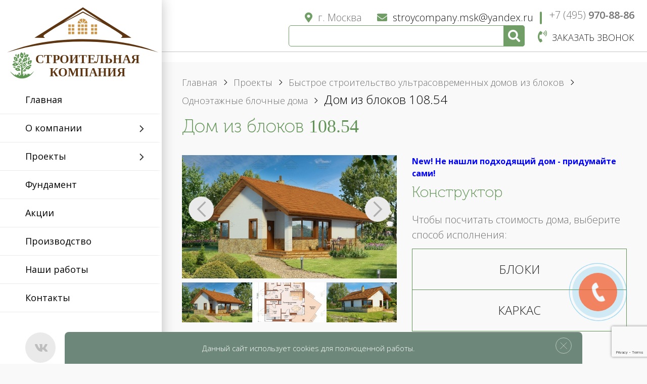

--- FILE ---
content_type: text/html; charset=UTF-8
request_url: https://imperiava.ru/proekty/doma-iz-blokov/1-etazhnye/dom-iz-blokov-108-54/
body_size: 23203
content:
    <!DOCTYPE html>
    <html lang="ru">
    <head>
                    <!-- Google Tag Manager -->
            <script data-skip-moving="true">(function (w, d, s, l, i) {
                    w[l] = w[l] || [];
                    w[l].push({
                        'gtm.start':
                            new Date().getTime(), event: 'gtm.js'
                    });
                    var f = d.getElementsByTagName(s)[0],
                        j = d.createElement(s), dl = l != 'dataLayer' ? '&l=' + l : '';
                    j.async = true;
                    j.src =
                        'https://www.googletagmanager.com/gtm.js?id=' + i + dl;
                    f.parentNode.insertBefore(j, f);
                })(window, document, 'script', 'dataLayer', 'GTM-TZQ636R');</script>
            <!-- End Google Tag Manager -->
        
        <meta name="viewport" content="width=device-width, initial-scale=1, shrink-to-fit=no">
        <title>Дом из блоков 108.54 - «СК»</title>

        <meta http-equiv="Content-Type" content="text/html; charset=UTF-8" />
<meta name="robots" content="index, follow" />
<meta name="keywords" content="дом из бревна, баня из бревна, сруб дома, из оцилиндрованного, дом из бруса, брус, бревно, камерная сушка, клееный брус, строительство, под ключ, фундамент, отзывы, кедр, сосна, лиственница, дом-баня, цена, недорого, дом из блока, блочный дом, каменный дом, сруб, из профилированного" />
<meta name="description" content="Дом из блоков 108.54: описание и план дома, подробная комплектация строения и заказ дополнительной информации" />
<link rel="canonical" href="/proekty/doma-iz-blokov/1-etazhnye/dom-iz-blokov-108-54/" />
<script type="text/javascript" data-skip-moving="true">(function(w, d, n) {var cl = "bx-core";var ht = d.documentElement;var htc = ht ? ht.className : undefined;if (htc === undefined || htc.indexOf(cl) !== -1){return;}var ua = n.userAgent;if (/(iPad;)|(iPhone;)/i.test(ua)){cl += " bx-ios";}else if (/Windows/i.test(ua)){cl += ' bx-win';}else if (/Macintosh/i.test(ua)){cl += " bx-mac";}else if (/Linux/i.test(ua) && !/Android/i.test(ua)){cl += " bx-linux";}else if (/Android/i.test(ua)){cl += " bx-android";}cl += (/(ipad|iphone|android|mobile|touch)/i.test(ua) ? " bx-touch" : " bx-no-touch");cl += w.devicePixelRatio && w.devicePixelRatio >= 2? " bx-retina": " bx-no-retina";var ieVersion = -1;if (/AppleWebKit/.test(ua)){cl += " bx-chrome";}else if (/Opera/.test(ua)){cl += " bx-opera";}else if (/Firefox/.test(ua)){cl += " bx-firefox";}ht.className = htc ? htc + " " + cl : cl;})(window, document, navigator);</script>


<link href="/bitrix/cache/css/s1/design2018/page_5f4e9e3a3cda12d0a766ff785cd94591/page_5f4e9e3a3cda12d0a766ff785cd94591_v1.css?17685523641028" type="text/css"  rel="stylesheet" />
<link href="/bitrix/cache/css/s1/design2018/template_cc175aec0232273218d8fc8948456aae/template_cc175aec0232273218d8fc8948456aae_v1.css?1768552331307186" type="text/css"  data-template-style="true" rel="stylesheet" />







        
        <link rel="stylesheet" href="https://use.fontawesome.com/releases/v5.3.1/css/all.css"
              integrity="sha384-mzrmE5qonljUremFsqc01SB46JvROS7bZs3IO2EmfFsd15uHvIt+Y8vEf7N7fWAU"
              crossorigin="anonymous">
        <link href="https://fonts.googleapis.com/css?family=Open+Sans:300,300i,400,400i,600,600i,700,700i,800,800i&amp;subset=cyrillic"
              rel="stylesheet">
                        
                

                        
        
        <link rel="shortcut icon" href="/favicon.ico" type="image/x-icon">

            </head>
<body>
    <!-- Google Tag Manager (noscript) -->
    <noscript data-skip-moving="true">
        <iframe src="https://www.googletagmanager.com/ns.html?id=GTM-TZQ636R"
                height="0" width="0" style="display:none;visibility:hidden"></iframe>
    </noscript>
    <!-- End Google Tag Manager (noscript) -->


<div class="container-fluid no-padding">
    <div class="sidebar cbp-spmenu cbp-spmenu-vertical cbp-spmenu-left" id="customScrollbar">

                <div class="logo">
                            <a href="/"><img src="/local/templates/design2018/img/logo.svg" alt="Строительство домов и бань" title="Строительство домов и бань"></a>
                    </div>

        <!--'start_frame_cache_mKUqxK'-->
<ul class="nav-sidebar">

			<li class="">
			<a href="/" title="Главная">Главная</a>
						
					</li>
		
			<li class="project-sub has-child">
			<a href="/o-kompanii/" title="О компании">О компании</a>
							
<ul>

			<li><a href="/nash-blog/" title="Наш блог">Наш блог</a></li>
		
			<li><a href="/info/kreditovanie/" title="Кредитование">Кредитование</a></li>
		
			<li><a href="/geographWorks/" title="География работы">География работы</a></li>
		

</ul>
						
					</li>
		
			<li class="active project-sub has-child">
			<a href="/proekty/" title="Проекты">Проекты</a>
						
							<!--noindex-->
				<ul>
					<li class="menu-brevno-submenu">
						<a href="#" rel="nofollow">Бревенчатые дома</a>
						
<ul>
	<li><a href="/proekty/doma-iz-otsilindrovannogo-brevna/" title="Дома из бревна сосна/ель"><span>&mdash;</span> Дома из бревна сосна/ель</a></li>
	<li><a href="/proekty/doma-iz-brevna-kedra/" title="Дома из бревна кедр"><span>&mdash;</span> Дома из бревна кедр</a></li>
	<li><a href="/proekty/doma-iz-brevna-listvennitsy/" title="Дома из бревна лиственница"><span>&mdash;</span> Дома из бревна лиственница</a></li>
	<li><a href="/proekty/dom-banya-iz-brevna/" title="Дом-баня из бревна"><span>&mdash;</span> Дом-баня из бревна</a></li>
</ul>
					</li>
					<li class="menu-brus-submenu">
						<a href="#" rel="nofollow">Брусовые дома</a>
						
<ul>
	<li><a href="/proekty/doma-iz-profilirovannogo-brusa/" title="Дома из бруса сосна/ель"><span>&mdash;</span> Дома из бруса сосна/ель</a></li>
	<li><a href="/proekty/doma-iz-brusa-kedra/" title="Дома из бруса кедр"><span>&mdash;</span> Дома из бруса кедр</a></li>
	<li><a href="/proekty/doma-iz-brusa-listvennitsy/" title="Дома из бруса лиственница"><span>&mdash;</span> Дома из бруса лиственница</a></li>
	<li><a href="/proekty/doma-iz-brusa-kamernoy-sushki/" title="Дома из бруса камерной сушки"><span>&mdash;</span> Дома из бруса камерной сушки</a></li>
	<li><a href="/proekty/doma-iz-kleenogo-brusa/" title="Дома из клееного бруса"><span>&mdash;</span> Дома из клееного бруса</a></li>
	<li><a href="/proekty/dom-banya-iz-brusa/" title="Дом-баня из бруса"><span>&mdash;</span> Дом-баня из бруса</a></li>
</ul>
					</li>
				
					<li class="menu-bloki-submenu">
						<a href="/proekty/doma-iz-blokov/" title="Дома из блоков">Блочные</a>
						<ul>
							<li><a href="/proekty/doma-iz-blokov/1-etazhnye/" title="1 этажные дома из блоков"><span>&mdash;</span> 1 этажные</a></li>
							<li><a href="/proekty/doma-iz-blokov/2-kh-etazhnye/" title="2-х этажные дома из блоков"><span>&mdash;</span> 2-х этажные</a></li>
						</ul>
					</li>
					<li class="menu-karkasi-submenu">
						<a href="/proekty/karkasnye-doma/" title="Каркасные дома">Каркасные</a>
						<ul>
							<li><a href="/proekty/karkasnye-doma/1-etazhnie/" title="1 этажные"><span>&mdash;</span> 1 этажные</a></li>
							<li><a href="/proekty/karkasnye-doma/2h-etazhnie/" title="2-х этажные"><span>&mdash;</span> 2-х этажные</a></li>
						</ul>
					</li>
					<li class="menu-shale-submenu">
						<a href="/proekty/shale-doma/" title="Дома и бани Шале">Дома и бани Шале</a>
					</li>
				  
					
					<li class="menu-brevno-submenu">
						<a href="#" rel="nofollow">Бревенчатые бани</a>
						
<ul>
	<li><a href="/proekty/bani-iz-otsilindrovannogo-brevna/" title="Бани из бревна сосна/ель"><span>&mdash;</span> Бани из бревна сосна/ель</a></li>
	<li><a href="/proekty/bani-iz-brevna-kedra/" title="Бани из бревна кедр"><span>&mdash;</span> Бани из бревна кедр</a></li>
	<li><a href="/proekty/bani-iz-brevna-listvennitsy/" title="Бани из бревна лиственница"><span>&mdash;</span> Бани из бревна лиственница</a></li>
	<li><a href="/proekty/bani-s-basseynom/" title="Бани с бассейном"><span>&mdash;</span> Бани с бассейном</a></li>
</ul>
					</li>
					<li class="menu-brus-submenu">
						<a href="#" rel="nofollow">Брусовые бани</a>
						
<ul>
	<li><a href="/proekty/bani-iz-brusa-sosna-el/" title="Бани из бруса сосна/ель"><span>&mdash;</span> Бани из бруса сосна/ель</a></li>
	<li><a href="/proekty/bani-iz-brusa-kedra/" title="Бани из бруса кедр"><span>&mdash;</span> Бани из бруса кедр</a></li>
	<li><a href="/proekty/bani-iz-brusa-listvennitsy/" title="Бани из бруса лиственница"><span>&mdash;</span> Бани из бруса лиственница</a></li>
	<li><a href="/proekty/bani-iz-brusa-kamernoy-sushki/" title="Бани из бруса камерной сушки"><span>&mdash;</span> Бани из бруса камерной сушки</a></li>
	<li><a href="/proekty/bani-iz-kleenogo-brusa/" title="Бани из клееного бруса"><span>&mdash;</span> Бани из клееного бруса</a></li>
</ul>
					</li>
				  
				</ul>
			<!--/noindex-->
			
			
			
			
								</li>
		
			<li class="">
			<a href="/fundament/" title="Фундамент">Фундамент</a>
						
					</li>
		
			<li class="">
			<a href="/promo/" title="Акции">Акции</a>
						
					</li>
		
			<li class="">
			<a href="/nashe-proizvodstvo/" title="Производство">Производство</a>
						
					</li>
		
			<li class="">
			<a href="/nashi-raboty/" title="Наши работы">Наши работы</a>
						
					</li>
		
			<li class="">
			<a href="/kontakty/" title="Контакты">Контакты</a>
						
					</li>
		

</ul>
<!--'end_frame_cache_mKUqxK'-->
        <div class="sidebar_info">
            <div class="soc_buttons">
                <a href="https://vk.com/imperiava" target="_blank" rel="nofollow"><i class="fab fa-vk"></i></a>
                <!--<a href="https://www.facebook.com/252977548227610/" target="_blank" rel="nofollow"><i class="fab fa-facebook-f"></i></a>-->
                <a href="#sendRequest" class="fancybox"><i class="fas fa-at"></i></a>
            </div>
            <div class="sidebar_info_items">
                <p><a href="tel:+74959708886" rel="nofollow"><i class="fas fa-phone"></i>+7 (495) 970-88-86 </a></p>
                <p><a href="mailto:stroycompany.msk@yandex.ru" rel="nofollow"> <i
                                class="fas fa-envelope"></i>stroycompany.msk@yandex.ru</a></p>
                <p><i class="fas fa-map-marker-alt"></i>г. Москва</p>
            </div>
        </div>
    </div>

    <div class="col-sm-12 main">
    <a class="menu-but" id="showLeft">
        <span></span>
        <div class="tl">Меню</div>
    </a>
    <section
            class="top_setion top_page without-top-slider">
        <div class="top_home top_inner">
            
            <div class="phone-number">
                <a href="tel:+74959708886" rel="nofollow">+7 (495) <strong>970-88-86</strong></a>
            </div>
                            <ul>
                    <li><i class="fas fa-map-marker-alt"></i>г. Москва</li>
                    <li>
                        <a class="fancybox" rel="nofollow" href="#sendRequest">
                            <i class="fas fa-envelope"></i>stroycompany.msk@yandex.ru
                        </a>
                    </li>
                </ul>
                        <div class="1">
                <div class="c1ol-xs-12 c1ol-sm-12 co1l-md-6">
                    
<form class="search-form" action="/search/">
			<input
			size="15"
		name="q"
	id="qplSKIW"
	value=""
	class="search-suggest"
	type="text"
	autocomplete="off"
/>				<button name="s" type="submit">
			<i class="fas fa-search"></i>
		</button>
	</form>                    <a class="callback fancybox" href="#sendCallback" rel="nofollow"><i class="fas fa-phone-volume"></i>Заказать
                        звонок</a>
                </div>
            </div>
        </div>

                                    <div class="clear"></div>
                        </section>

					<section class="breadcrumbs"><ul itemscope itemtype="http://schema.org/BreadcrumbList">
			<li class="bx-breadcrumb-item1" id="bx_breadcrumb_0" itemprop="itemListElement" itemscope itemtype="http://schema.org/ListItem">
				
				<a href="/" title="Главная" itemprop="item">
					<span itemprop="name">Главная</span>
				</a>
				<meta itemprop="position" content="1" />
			</li>
			<li class="bx-breadcrumb-item1" id="bx_breadcrumb_1" itemprop="itemListElement" itemscope itemtype="http://schema.org/ListItem">
				
				<a href="/proekty/" title="Проекты" itemprop="item">
					<span itemprop="name">Проекты</span>
				</a>
				<meta itemprop="position" content="2" />
			</li>
			<li class="bx-breadcrumb-item1" id="bx_breadcrumb_2" itemprop="itemListElement" itemscope itemtype="http://schema.org/ListItem">
				
				<a href="/proekty/doma-iz-blokov/" title="Быстрое строительство ультрасовременных домов из блоков" itemprop="item">
					<span itemprop="name">Быстрое строительство ультрасовременных домов из блоков</span>
				</a>
				<meta itemprop="position" content="3" />
			</li>
			<li class="bx-breadcrumb-item1" id="bx_breadcrumb_3" itemprop="itemListElement" itemscope itemtype="http://schema.org/ListItem">
				
				<a href="/proekty/doma-iz-blokov/1-etazhnye/" title="Одноэтажные блочные дома" itemprop="item">
					<span itemprop="name">Одноэтажные блочные дома</span>
				</a>
				<meta itemprop="position" content="4" />
			</li>
			<li>
				Дом из блоков 108.54
			</li></ul></section>				




<section class="content divForCheckSectionId" itemscope itemtype="http://schema.org/Product"
         data-section-id="55">
    <h1 class="h1" itemprop="name">
        Дом из блоков 108.54    </h1>


    <div class="house row">
        <div class="col-md-6">
            <div class="gallery-content">
                                    <div class="fadebox">
                                                    <div>
                                <a href="/upload/cache/1200_688_125738bf4e13d2f62d805ca2f73347e09/iblock/368/81e5277979292379a38da55e8353f0b1.jpg" class="fancybox" data-fancybox-group="project">
                                    <img
                                            src="/upload/cache/800_600_125738bf4e13d2f62d805ca2f73347e09/iblock/368/81e5277979292379a38da55e8353f0b1.jpg"
                                            alt="фото Дом из блоков 108.54"
                                            title="фото Дом из блоков 108.54"
                                            class="img-responsive"
                                    >
                                </a>
                            </div>
                                                        <div>
                                <a href="/upload/cache/1200_900_125738bf4e13d2f62d805ca2f73347e09/iblock/cff/c3728ed2161ec6241339972e669fee8c.jpg" class="fancybox" data-fancybox-group="project">
                                    <img
                                            src="/upload/cache/800_600_125738bf4e13d2f62d805ca2f73347e09/iblock/cff/c3728ed2161ec6241339972e669fee8c.jpg"
                                            alt="фото Дом из блоков 108.54"
                                            title="фото Дом из блоков 108.54"
                                            class="img-responsive"
                                    >
                                </a>
                            </div>
                                                        <div>
                                <a href="/upload/cache/1200_900_125738bf4e13d2f62d805ca2f73347e09/iblock/a90/f5d00c7f65659527caf12f7b56c19dae.jpg" class="fancybox" data-fancybox-group="project">
                                    <img
                                            src="/upload/cache/800_600_125738bf4e13d2f62d805ca2f73347e09/iblock/a90/f5d00c7f65659527caf12f7b56c19dae.jpg"
                                            alt="фото Дом из блоков 108.54"
                                            title="фото Дом из блоков 108.54"
                                            class="img-responsive"
                                    >
                                </a>
                            </div>
                                                        <div>
                                <a href="/upload/cache/1200_900_125738bf4e13d2f62d805ca2f73347e09/iblock/047/62fad08ebdb1acb94a244ec2b1018a7a.jpg" class="fancybox" data-fancybox-group="project">
                                    <img
                                            src="/upload/cache/800_600_125738bf4e13d2f62d805ca2f73347e09/iblock/047/62fad08ebdb1acb94a244ec2b1018a7a.jpg"
                                            alt="фото Дом из блоков 108.54"
                                            title="фото Дом из блоков 108.54"
                                            class="img-responsive"
                                    >
                                </a>
                            </div>
                                                        <div>
                                <a href="/upload/cache/738_400_125738bf4e13d2f62d805ca2f73347e09/iblock/ca7/b4944f02a110c15f34bdb17e8a9d1b0e.jpg" class="fancybox" data-fancybox-group="project">
                                    <img
                                            src="/upload/cache/738_400_125738bf4e13d2f62d805ca2f73347e09/iblock/ca7/b4944f02a110c15f34bdb17e8a9d1b0e.jpg"
                                            alt="фото Дом из блоков 108.54"
                                            title="фото Дом из блоков 108.54"
                                            class="img-responsive"
                                    >
                                </a>
                            </div>
                                                        <div>
                                <a href="/upload/cache/746_400_125738bf4e13d2f62d805ca2f73347e09/iblock/e2c/0f9e12f83b9125af8dfc682f8bd32bc8.jpg" class="fancybox" data-fancybox-group="project">
                                    <img
                                            src="/upload/cache/746_400_125738bf4e13d2f62d805ca2f73347e09/iblock/e2c/0f9e12f83b9125af8dfc682f8bd32bc8.jpg"
                                            alt="фото Дом из блоков 108.54"
                                            title="фото Дом из блоков 108.54"
                                            class="img-responsive"
                                    >
                                </a>
                            </div>
                                                        <div>
                                <a href="/upload/cache/733_400_125738bf4e13d2f62d805ca2f73347e09/iblock/783/de3081b7b74504183ae908ef079db194.jpg" class="fancybox" data-fancybox-group="project">
                                    <img
                                            src="/upload/cache/733_400_125738bf4e13d2f62d805ca2f73347e09/iblock/783/de3081b7b74504183ae908ef079db194.jpg"
                                            alt="фото Дом из блоков 108.54"
                                            title="фото Дом из блоков 108.54"
                                            class="img-responsive"
                                    >
                                </a>
                            </div>
                                                        <div>
                                <a href="/upload/cache/746_400_125738bf4e13d2f62d805ca2f73347e09/iblock/35b/89319e9f27ce9948d268b63331650ab2.jpg" class="fancybox" data-fancybox-group="project">
                                    <img
                                            src="/upload/cache/746_400_125738bf4e13d2f62d805ca2f73347e09/iblock/35b/89319e9f27ce9948d268b63331650ab2.jpg"
                                            alt="фото Дом из блоков 108.54"
                                            title="фото Дом из блоков 108.54"
                                            class="img-responsive"
                                    >
                                </a>
                            </div>
                                                </div>
                    <div class="slider-nav">
                                                    <div>
                                <img
                                        src="/upload/cache/265_150_225738bf4e13d2f62d805ca2f73347e09/iblock/368/81e5277979292379a38da55e8353f0b1.jpg"
                                        alt="фото Дом из блоков 108.54"
                                        title="фото Дом из блоков 108.54"
                                        class="img-responsive"
                                >
                            </div>
                                                        <div>
                                <img
                                        src="/upload/cache/265_150_225738bf4e13d2f62d805ca2f73347e09/iblock/cff/c3728ed2161ec6241339972e669fee8c.jpg"
                                        alt="фото Дом из блоков 108.54"
                                        title="фото Дом из блоков 108.54"
                                        class="img-responsive"
                                >
                            </div>
                                                        <div>
                                <img
                                        src="/upload/cache/265_150_225738bf4e13d2f62d805ca2f73347e09/iblock/a90/f5d00c7f65659527caf12f7b56c19dae.jpg"
                                        alt="фото Дом из блоков 108.54"
                                        title="фото Дом из блоков 108.54"
                                        class="img-responsive"
                                >
                            </div>
                                                        <div>
                                <img
                                        src="/upload/cache/265_150_225738bf4e13d2f62d805ca2f73347e09/iblock/047/62fad08ebdb1acb94a244ec2b1018a7a.jpg"
                                        alt="фото Дом из блоков 108.54"
                                        title="фото Дом из блоков 108.54"
                                        class="img-responsive"
                                >
                            </div>
                                                        <div>
                                <img
                                        src="/upload/cache/265_150_225738bf4e13d2f62d805ca2f73347e09/iblock/ca7/b4944f02a110c15f34bdb17e8a9d1b0e.jpg"
                                        alt="фото Дом из блоков 108.54"
                                        title="фото Дом из блоков 108.54"
                                        class="img-responsive"
                                >
                            </div>
                                                        <div>
                                <img
                                        src="/upload/cache/265_150_225738bf4e13d2f62d805ca2f73347e09/iblock/e2c/0f9e12f83b9125af8dfc682f8bd32bc8.jpg"
                                        alt="фото Дом из блоков 108.54"
                                        title="фото Дом из блоков 108.54"
                                        class="img-responsive"
                                >
                            </div>
                                                        <div>
                                <img
                                        src="/upload/cache/265_150_225738bf4e13d2f62d805ca2f73347e09/iblock/783/de3081b7b74504183ae908ef079db194.jpg"
                                        alt="фото Дом из блоков 108.54"
                                        title="фото Дом из блоков 108.54"
                                        class="img-responsive"
                                >
                            </div>
                                                        <div>
                                <img
                                        src="/upload/cache/265_150_225738bf4e13d2f62d805ca2f73347e09/iblock/35b/89319e9f27ce9948d268b63331650ab2.jpg"
                                        alt="фото Дом из блоков 108.54"
                                        title="фото Дом из блоков 108.54"
                                        class="img-responsive"
                                >
                            </div>
                                                </div>
                            </div>


				<div class="banks">
                    <div class="banks__label">
                        Аккредитованы в:
                    </div>
                    <div class="banks__list">
                                                    <div class="banks__item">
                                <img src="/upload/iblock/88e/i833c4ioeii8wp04fsww197fw560319x.png" class="banks__image">
                            </div>
                                                    <div class="banks__item">
                                <img src="/upload/iblock/004/405kh14jwo69f0dn3jiy2newynmw46dg.png" class="banks__image">
                            </div>
                                                    <div class="banks__item">
                                <img src="/upload/iblock/ba0/53fbbi0r4ybv4t0ikfs1uvo027z3jwg8.png" class="banks__image">
                            </div>
                                            </div>
                </div>
        </div>

        <div class="col-md-6">
            <div class="calculator">
                <h4>Конструктор</h4>
                <div class="step2 goToStep1">
                    <span class=""><i>&larr;</i>Вернуться к выбору конструктора</span>
                </div>
                <div class="step1">
                    <p>Чтобы посчитать стоимость дома, выберите способ исполнения:</p>
                    <ul>
                        
                        
                                                    
                                                                                                <li data-type="blokiCalculator" class="mode3"><img
                                                src="/local/templates/design2018/img/mode3.jpg" alt="">Блоки
                                    </li>
                                                                                                                                                                                    <li data-type="karkasCalculator" class="mode4"><img
                                                src="/local/templates/design2018/img/mode4.jpg" alt="">Каркас
                                    </li>
                                                            
                                                    

                                            </ul>
                </div>

                <div class="step2">
                    
                                                    <div id="karkasCalculator" class="calculator-item hidden">
        
        <div>
            <div class="row">
                    <div class="form-group col-sm-6 input-container ">
        <label for="karkas-foundation">Фундамент</label>
        <select id="karkas-foundation" name="KARKAS_FUND">
                            <option
                                            data-hint-image="/local/templates/design2018/img/podskazki-dlya-calculatora/karkas/fundament-vintovoi-min.jpg"
                    
                                            selected="selected"                    
                    
                    
                        data-display="Винтовой"
                        value="SVAI"
                >Винтовой</option>
                            <option
                                            data-hint-image="/local/templates/design2018/img/podskazki-dlya-calculatora/karkas/fundament-beton-min.jpg"
                    
                                                                
                    
                    
                        data-display="Бетонный"
                        value="BETON"
                >Бетонный</option>
                    </select>
    </div>
    
                    <div class="form-group col-sm-6 input-container ">
        <label for="karkas-width">Толщина стен</label>
        <select id="karkas-width" name="KARKAS_WIDTH">
                            <option
                                            data-hint-image="/local/templates/design2018/img/podskazki-dlya-calculatora/karkas/tolshina-150-min.jpg"
                    
                                            selected="selected"                    
                    
                    
                        data-display="150 мм"
                        value="0"
                >150 мм</option>
                            <option
                                            data-hint-image="/local/templates/design2018/img/podskazki-dlya-calculatora/karkas/tolshina-200-min.jpg"
                    
                                                                
                    
                    
                        data-display="200 мм"
                        value="1"
                >200 мм</option>
                    </select>
    </div>
    
                    <div class="form-group col-sm-6 input-container ">
        <label for="karkas-mat">Тип каркаса</label>
        <select id="karkas-mat" name="KARKAS_MAT">
                            <option
                                            data-hint-image="/local/templates/design2018/img/podskazki-dlya-calculatora/karkas/sosna-el-est-vlajnosti-min.jpg"
                    
                                            selected="selected"                    
                    
                    
                        data-display="Сосна/ель естественной влажности"
                        value="NATURE"
                >Сосна/ель естественной влажности</option>
                            <option
                                            data-hint-image="/local/templates/design2018/img/podskazki-dlya-calculatora/karkas/sosna-el-kamernoi-sushki-min.jpg"
                    
                                                                
                    
                    
                        data-display="Сосна/ель камерной сушки"
                        value="KAMERA"
                >Сосна/ель камерной сушки</option>
                            <option
                                            data-hint-image="/local/templates/design2018/img/podskazki-dlya-calculatora/karkas/listvennica-min.jpg"
                    
                                                                
                    
                    
                        data-display="Лиственница"
                        value="LISTVENICA"
                >Лиственница</option>
                    </select>
    </div>
    
                                        <div class="form-group col-sm-6 input-container ">
        <label for="karkas-mat-in">Материал внутренней отделки</label>
        <select id="karkas-mat-in" name="KARKAS_MAT_IN">
                            <option
                                            data-hint-image="/local/templates/design2018/img/podskazki-dlya-calculatora/karkas/internal-osp-min.jpg"
                    
                                            selected="selected"                    
                    
                    
                        data-display="ОСП"
                        value="0"
                >ОСП</option>
                            <option
                                            data-hint-image="/local/templates/design2018/img/podskazki-dlya-calculatora/karkas/internal-lgk-min.jpg"
                    
                                                                
                    
                    
                        data-display="ЛГК"
                        value="1"
                >ЛГК</option>
                            <option
                                            data-hint-image="/local/templates/design2018/img/podskazki-dlya-calculatora/karkas/internal-vagonka-min.jpg"
                    
                                                                
                    
                    
                        data-display="Вагонка"
                        value="2"
                >Вагонка</option>
                    </select>
    </div>
                    
                    <div class="form-group col-sm-6 input-container ">
        <label for="karkas-mat-out">Материал внешней отделки</label>
        <select id="karkas-mat-out" name="KARKAS_MAT_OUT">
                            <option
                                            data-hint-image="/local/templates/design2018/img/podskazki-dlya-calculatora/karkas/external-osp-min.jpg"
                    
                                            selected="selected"                    
                    
                    
                        data-display="ОСП"
                        value="0"
                >ОСП</option>
                            <option
                                            data-hint-image="/local/templates/design2018/img/podskazki-dlya-calculatora/karkas/external-saiding-min.png"
                    
                                                                
                    
                    
                        data-display="Сайдинг"
                        value="1"
                >Сайдинг</option>
                            <option
                                            data-hint-image="/local/templates/design2018/img/podskazki-dlya-calculatora/karkas/external-vagonka-min.jpg"
                    
                                                                
                    
                    
                        data-display="Вагонка"
                        value="2"
                >Вагонка</option>
                            <option
                                            data-hint-image="/local/templates/design2018/img/podskazki-dlya-calculatora/karkas/external-brus-min.jpg"
                    
                                                                
                    
                    
                        data-display="Имитация бруса"
                        value="3"
                >Имитация бруса</option>
                            <option
                                            data-hint-image="/local/templates/design2018/img/podskazki-dlya-calculatora/karkas/external-kirpich-min.jpg"
                    
                                                                
                    
                    
                        data-display="Кирпич"
                        value="4"
                >Кирпич</option>
                            <option
                                            data-hint-image="/local/templates/design2018/img/podskazki-dlya-calculatora/karkas/external-decor-panel-min.jpg"
                    
                                                                
                    
                    
                        data-display="Декоративные панели"
                        value="5"
                >Декоративные панели</option>
                    </select>
    </div>
    
                    <div class="form-group col-sm-6 input-container ">
        <label for="karkas-krovl">Кровля</label>
        <select id="karkas-krovl" name="KARKAS_KROVL">
                            <option
                                            data-hint-image="/local/templates/design2018/img/podskazki-dlya-calculatora/karkas/krovlya-metal-min.jpg"
                    
                                            selected="selected"                    
                    
                    
                        data-display="Металлочерепица"
                        value="0"
                >Металлочерепица</option>
                            <option
                                            data-hint-image="/local/templates/design2018/img/podskazki-dlya-calculatora/karkas/krovlya-myagkaya-min.jpg"
                    
                                                                
                    
                    
                        data-display="Мягкая"
                        value="1"
                >Мягкая</option>
                    </select>
    </div>
    
                    <div class="form-group col-sm-6 input-container ">
        <label for="karkas-pol">Материал  покрытия  пола</label>
        <select id="karkas-pol" name="KARKAS_MAT_POL">
                            <option
                                            data-hint-image="/local/templates/design2018/img/podskazki-dlya-calculatora/karkas/pol-kamernoi-sushki-min.jpg"
                    
                                                                
                    
                    
                        data-display="Доска пола камерной сушки"
                        value="0"
                >Доска пола камерной сушки</option>
                            <option
                                            data-hint-image="/local/templates/design2018/img/podskazki-dlya-calculatora/karkas/pol-fanera-min.jpg"
                    
                                            selected="selected"                    
                    
                    
                        data-display="Влагостойкая фанера"
                        value="1"
                >Влагостойкая фанера</option>
                    </select>
    </div>
    
                                                                <div class="form-group col-sm-6 input-container ">
        <label for="karkas-okna">Окна</label>
        <select id="karkas-okna" name="KARKAS_OKNA">
                            <option
                    
                                            selected="selected"                    
                    
                    
                        data-display="Rehau 58"
                        value="0"
                >Rehau 58</option>
                            <option
                    
                                                                
                    
                    
                        data-display="Rehau 70"
                        value="1"
                >Rehau 70</option>
                    </select>
    </div>
                        
                                                <div class="form-group col-sm-6 input-container ">
        <label for="karkas-dveri">Входные двери</label>
        <select id="karkas-dveri" name="KARKAS_OUTDVER">
                            <option
                    
                                            selected="selected"                    
                    
                    
                        data-display="Металл 0,6 мм замок"
                        value="0"
                >Металл 0,6 мм замок</option>
                            <option
                    
                                                                
                    
                    
                        data-display="Металл 1,5 мм замок"
                        value="1"
                >Металл 1,5 мм замок</option>
                    </select>
    </div>
                        
                                                <div class="form-group col-sm-6 input-container input-checkbox-container ">
        <label>Внутренняя инженерия</label>

                    <div class="form-group checkbox-item">
                <input
                        type="checkbox"
                        id="karkas-engineer-0"

                    
                                                                
                        name="KARKAS_ENGINEER[]"

                        value="0"

                                    >
                <label class="checkbox-form" for="karkas-engineer-0">Внутренняя электрика Легрант</label>
            </div>
                    <div class="form-group checkbox-item">
                <input
                        type="checkbox"
                        id="karkas-engineer-1"

                    
                                                                
                        name="KARKAS_ENGINEER[]"

                        value="1"

                                    >
                <label class="checkbox-form" for="karkas-engineer-1">Разводка отопления по дому</label>
            </div>
                    <div class="form-group checkbox-item">
                <input
                        type="checkbox"
                        id="karkas-engineer-2"

                    
                                                                
                        name="KARKAS_ENGINEER[]"

                        value="2"

                                    >
                <label class="checkbox-form" for="karkas-engineer-2">Вода/канализация до точек</label>
            </div>
            </div>
                        
                
                <div class="form-group col-sm-6 calc-rezult">
                    <div class="current-pice">
                        <p>Текущая цена</p>
                        <div class="price">
							<span class="calc-rezult-current-price">
								1 424 125							</span>
                            <i class="fas fa-ruble-sign"></i>
                        </div>

                        
                    </div>
                </div>
            </div>
        </div>
    </div>
                    
                                                
    <div id="blokiCalculator" class="calculator-item hidden">
                <div>
            <div class="row">
                    <div class="form-group col-sm-6 input-container ">
        <label for="bloki-foundation">Фундамент</label>
        <select id="bloki-foundation" name="BLOKI_FUND">
                            <option
                    
                                            selected="selected"                    
                    
                    
                        data-display="Нет"
                        value="NO"
                >Нет</option>
                            <option
                                            data-hint-image="/local/templates/design2018/img/podskazki-dlya-calculatora/bloki/fundament-lenta.jpg"
                    
                                                                
                    
                    
                        data-display="Ленточный"
                        value="LENTA"
                >Ленточный</option>
                            <option
                                            data-hint-image="/local/templates/design2018/img/podskazki-dlya-calculatora/bloki/fundament-svai-rostverk.jpg"
                    
                                                                
                    
                    
                        data-display="Свайно-ростверковый"
                        value="SVAI_ROSTVERK"
                >Свайно-ростверковый</option>
                    </select>
    </div>
    
                    <div class="form-group col-sm-6 input-container ">
        <label for="bloki-cokol">Цокольное перекрытие</label>
        <select id="bloki-cokol" name="BLOKI_0_FLOOR_MAT">
                            <option
                                            data-hint-image="/local/templates/design2018/img/podskazki-dlya-calculatora/bloki/cokol-wood.jpg"
                    
                                            selected="selected"                    
                    
                    
                        data-display="Деревянное"
                        value="0"
                >Деревянное</option>
                            <option
                                            data-hint-image="/local/templates/design2018/img/podskazki-dlya-calculatora/bloki/cokol-monolit.jpg"
                    
                                                                
                    
                    
                        data-display="Монолитное"
                        value="1"
                >Монолитное</option>
                            <option
                                            data-hint-image="/local/templates/design2018/img/podskazki-dlya-calculatora/bloki/cokol-plity-pk.jpg"
                    
                                                                
                    
                    
                        data-display="Плиты ПК (ПБ)"
                        value="2"
                >Плиты ПК (ПБ)</option>
                    </select>
    </div>
    
                                        <div class="form-group col-sm-6 input-container ">
        <label for="bloki-between-floor1">Межэтажное перекрытие 1/2</label>
        <select id="bloki-between-floor1" name="BLOKI_BETWEEN_FLOOR_MAT">
                            <option
                                            data-hint-image="/local/templates/design2018/img/podskazki-dlya-calculatora/bloki/between-wood.jpg"
                    
                                            selected="selected"                    
                    
                    
                        data-display="Деревянное"
                        value="0"
                >Деревянное</option>
                            <option
                                            data-hint-image="/local/templates/design2018/img/podskazki-dlya-calculatora/bloki/between-monolit.jpg"
                    
                                                                
                    
                    
                        data-display="Монолитное"
                        value="1"
                >Монолитное</option>
                            <option
                                            data-hint-image="/local/templates/design2018/img/podskazki-dlya-calculatora/bloki/between-plity-pk.jpg"
                    
                                                                
                    
                    
                        data-display="Плиты ПК (ПБ)"
                        value="2"
                >Плиты ПК (ПБ)</option>
                    </select>
    </div>
                    
                
                    <div class="form-group col-sm-6 input-container ">
        <label for="bloki-loft-floor">Чердачное перекрытие</label>
        <select id="bloki-loft-floor" name="BLOKI_LOFT_FLOOR_MAT">
                            <option
                                            data-hint-image="/local/templates/design2018/img/podskazki-dlya-calculatora/bloki/loft-wood.jpg"
                    
                                            selected="selected"                    
                    
                    
                        data-display="Деревянное"
                        value="0"
                >Деревянное</option>
                            <option
                                            data-hint-image="/local/templates/design2018/img/podskazki-dlya-calculatora/bloki/loft-monolit.jpg"
                    
                                                                
                    
                    
                        data-display="Монолитное"
                        value="1"
                >Монолитное</option>
                            <option
                                            data-hint-image="/local/templates/design2018/img/podskazki-dlya-calculatora/bloki/loft-plity-pk.jpg"
                    
                                                                
                    
                    
                        data-display="Плиты ПК (ПБ)"
                        value="2"
                >Плиты ПК (ПБ)</option>
                    </select>
    </div>
    
                    <div class="form-group col-sm-6 input-container ">
        <label for="bloki-between-floor2">Материал внешних стен</label>
        <select id="bloki-between-floor2" name="BLOKI_MAT_OUT_WALL">
                            <option
                                            data-hint-image="/local/templates/design2018/img/podskazki-dlya-calculatora/bloki/outside-wall-penoblok.jpg"
                    
                                            selected="selected"                    
                    
                    
                        data-display="Пеноблок (Газобетон) 300 мм"
                        value="0"
                >Пеноблок (Газобетон) 300 мм</option>
                            <option
                                            data-hint-image="/local/templates/design2018/img/podskazki-dlya-calculatora/bloki/outside-wall-bigformat-kirpich.jpg"
                    
                                                                
                    
                    
                        data-display="Крупноформатный поризованный кирпич 510 мм"
                        value="1"
                >Крупноформатный поризованный кирпич 510 мм</option>
                            <option
                                            data-hint-image="/local/templates/design2018/img/podskazki-dlya-calculatora/bloki/outside-wall-keramzit-200.jpg"
                    
                                                                
                    
                    
                        data-display="Керамзитобетонный блок 200 мм"
                        value="2"
                >Керамзитобетонный блок 200 мм</option>
                            <option
                                            data-hint-image="/local/templates/design2018/img/podskazki-dlya-calculatora/bloki/outside-wall-keramzit-400.jpg"
                    
                                                                
                    
                    
                        data-display="Керамзитобетонный блок 400 мм"
                        value="3"
                >Керамзитобетонный блок 400 мм</option>
                    </select>
    </div>
                        <div class="form-group col-sm-6 input-container ">
        <label for="bloki-peredogordki-1">Перегородки несущие</label>
        <select id="bloki-peredogordki-1" name="PEREGORODKI_1">
                            <option
                                            data-hint-image="/local/templates/design2018/img/podskazki-dlya-calculatora/bloki/peregorodki-doma-blok-200.jpg"
                    
                                            selected="selected"                    
                    
                    
                        data-display="200 мм"
                        value="0"
                >200 мм</option>
                    </select>
    </div>
                        <div class="form-group col-sm-6 input-container ">
        <label for="bloki-peredogordki-2">Перегородки не несущие</label>
        <select id="bloki-peredogordki-2" name="PEREGORODKI_2">
                            <option
                                            data-hint-image="/local/templates/design2018/img/podskazki-dlya-calculatora/bloki/peregorodki-doma-blok-100.jpg"
                    
                                            selected="selected"                    
                    
                    
                        data-display="100 мм"
                        value="0"
                >100 мм</option>
                    </select>
    </div>
    
                    <div class="form-group col-sm-6 input-container ">
        <label for="bloki-krovlya">Кровля</label>
        <select id="bloki-krovlya" name="BLOKI_KROVL">
                            <option
                                            data-hint-image="/local/templates/design2018/img/podskazki-dlya-calculatora/bloki/krovlya-temp.jpg"
                    
                                            selected="selected"                    
                    
                    
                        data-display="Временная"
                        value="NO"
                >Временная</option>
                            <option
                                            data-hint-image="/local/templates/design2018/img/podskazki-dlya-calculatora/bloki/krovlya-metal.jpg"
                    
                                                                
                    
                    
                        data-display="Металлочерепица"
                        value="0"
                >Металлочерепица</option>
                            <option
                                            data-hint-image="/local/templates/design2018/img/podskazki-dlya-calculatora/bloki/krovlya-mygkaya.jpg"
                    
                                                                
                    
                    
                        data-display="Мягкая"
                        value="1"
                >Мягкая</option>
                    </select>
    </div>
    
                    <div class="form-group col-sm-6 input-container ">
        <label for="bloki-mat-out">Материал внешней отделки</label>
        <select id="bloki-mat-out" name="BLOKI_MAT_OUT">
                            <option
                                            data-hint-image="/local/templates/design2018/img/podskazki-dlya-calculatora/bloki/outside-not.jpg"
                    
                                            selected="selected"                    
                    
                    
                        data-display="Нет"
                        value="NO"
                >Нет</option>
                            <option
                                            data-hint-image="/local/templates/design2018/img/podskazki-dlya-calculatora/bloki/outside-shtukaturka.jpg"
                    
                                                                
                    
                    
                        data-display="Штукатурка"
                        value="0"
                >Штукатурка</option>
                            <option
                                            data-hint-image="/local/templates/design2018/img/podskazki-dlya-calculatora/bloki/outside-kirpich.jpg"
                    
                                                                
                    
                    
                        data-display="Кирпич облицовочный"
                        value="1"
                >Кирпич облицовочный</option>
                    </select>
    </div>
    
                                                                <div class="form-group col-sm-6 input-container ">
        <label for="bloki-okna">Окна</label>
        <select id="bloki-okna" name="BLOKI_OKNA">
                            <option
                    
                                            selected="selected"                    
                    
                    
                        data-display="Rehau 58"
                        value="0"
                >Rehau 58</option>
                            <option
                    
                                                                
                    
                    
                        data-display="Rehau 70"
                        value="1"
                >Rehau 70</option>
                    </select>
    </div>
                        
                                                <div class="form-group col-sm-6 input-container ">
        <label for="bloki-dveri">Входные двери</label>
        <select id="bloki-dveri" name="BLOKI_OUTDVER">
                            <option
                    
                                            selected="selected"                    
                    
                    
                        data-display="Металл 0,6 мм замок"
                        value="0"
                >Металл 0,6 мм замок</option>
                            <option
                    
                                                                
                    
                    
                        data-display="Металл 1,5 мм замок"
                        value="1"
                >Металл 1,5 мм замок</option>
                    </select>
    </div>
                        
                                                <div class="form-group col-sm-6 input-container input-checkbox-container ">
        <label>Внутренняя инженерия</label>

                    <div class="form-group checkbox-item">
                <input
                        type="checkbox"
                        id="bloki-engineer-0"

                    
                                                                
                        name="BLOKI_ENGINEER[]"

                        value="0"

                                    >
                <label class="checkbox-form" for="bloki-engineer-0">Внутренняя электрика Легрант</label>
            </div>
                    <div class="form-group checkbox-item">
                <input
                        type="checkbox"
                        id="bloki-engineer-1"

                    
                                                                
                        name="BLOKI_ENGINEER[]"

                        value="1"

                                    >
                <label class="checkbox-form" for="bloki-engineer-1">Разводка отопления по дому</label>
            </div>
                    <div class="form-group checkbox-item">
                <input
                        type="checkbox"
                        id="bloki-engineer-2"

                    
                                                                
                        name="BLOKI_ENGINEER[]"

                        value="2"

                                    >
                <label class="checkbox-form" for="bloki-engineer-2">Вода/канализация до точек</label>
            </div>
            </div>
                        
                
                <div class="form-group col-sm-6 calc-rezult">
                    <div class="current-pice">
                        <p>Текущая цена</p>
                        <div class="price">
						<span class="calc-rezult-current-price">
							3 095 415						</span>
                            <i class="fas fa-ruble-sign"></i>
                        </div>

                        
                    </div>
                </div>
            </div>
        </div>
    </div>
                    
                                    </div>
            </div>
			
						
                    </div>
    </div>
</section>

﻿<div id="comp_1cd3c8a34a0c6d9e367318d2f7cd962e"><section class="orderform orderform-inner orderform-modal">

	<div class="h2">Запросить подробную информацию:</div>

	<div class="success-cls"></div>

	
	
	

<form name="SIMPLE_FORM_1" action="/proekty/doma-iz-blokov/1-etazhnye/dom-iz-blokov-108-54/" method="POST" enctype="multipart/form-data"><input type="hidden" name="bxajaxid" id="bxajaxid_1cd3c8a34a0c6d9e367318d2f7cd962e_8BACKi" value="1cd3c8a34a0c6d9e367318d2f7cd962e" /><input type="hidden" name="AJAX_CALL" value="Y" /><input type="hidden" name="sessid" id="sessid" value="1238e59717e4590efbd7247095b5e8f6" /><input type="hidden" name="WEB_FORM_ID" value="1" />

	<div class="row">
		<!-- <div class="form-group">
			<label for="form_text_1">Ваше Имя *</label>
			<input type="text" class="form-control" name="form_text_1" id="form_text_1" value="" placeholder="Введите Ваше Имя">
		</div> -->
		<div class="form-group">
            <label for="form_text_2">Город *</label>
			<input type="text" id="form_text_2" class="form-control" name="form_text_2" value="" placeholder="Ваш город">
		</div>
		<div class="form-group">
            <label for="form_email_4">E-mail *</label>
			<input type="text" id="form_email_4" class="form-control" name="form_email_4" value="" placeholder="Ваш e-mail">
		</div>
		<div class="form-group">
            <label for="form_text_3">Телефон *</label>
			<input type="text" class="form-control" name="form_text_3" id="form_text_3" value="" placeholder="+7 (XXX) XXX-XX-XX">
		</div>
		
		<input type="hidden" class="inputtext" name="form_url_6" value="http://imperiava.ru:443/proekty/doma-iz-blokov/1-etazhnye/dom-iz-blokov-108-54/">
		<input id="PRICE_PROJECT" type="hidden" class="inputtext" name="form_text_13" value="">
		<input id="CONFIG_PROJECT" type="hidden" class="inputtext" name="form_text_12" value="">
	</div>
		<tr>
			<th colspan="2"><b>Защита от автоматического заполнения</b></th>
		</tr>
		<tr>
			<td>&nbsp;</td>
			<td><input type="hidden" name="captcha_sid" value="030ec2484aebdaf56a696c755e7609c0" /><img src="/bitrix/tools/captcha.php?captcha_sid=030ec2484aebdaf56a696c755e7609c0" alt="проверочный код" title="проверочный код..." width="180" height="40" /></td>
		</tr>
		<tr>
			<td>Введите символы с картинки<font color='red'><span class='form-required starrequired'>*</span></font></td>
			<td><input type="text" name="captcha_word" size="30" maxlength="50" value="" class="inputtext" /></td>
		</tr>
<input type="hidden" name="recaptcha_token" value="">
<div class="row text-center user-agreement-subtitle">
<input type="checkbox" id="30" name="form_checkbox_AGREEMENT_1[]" value="30" class="adm-designed-checkbox">
<span class="">Настоящим подтверждаю, что я ознакомлен и согласен с <a href="/user_agreement.pdf" rel="nofollow noreferrer noopener" target="_blank">Политикой конфиденциальности</a> и <a href="/soglashenie-na-obrabotku-personalnykh-dannykh/" rel="nofollow noreferrer noopener">Пользовательским соглашением</a>.</span>
	<!-- <input type="submit" class="btn" name="iblock_submit" value="ОТПРАВИТЬ"> -->
</div>
<div class="row">
	<input 
		 
		
				
		type="submit" 
		class="btn btn-primary" 
		name="web_form_submit" 
		onclick="this.form.recaptcha_token.value = window.recaptcha.getToken()"
		value="ОТПРАВИТЬ**" 
		/>
</div>


</form>
</section></div>


<div class="tabs">
    <ul class="nav nav-tabs" role="tablist">
        <li class="active">
            <a href="#description" aria-controls="description" role="tab" data-toggle="tab">Описание</a>
        </li>

                    <li>
                <a href="#plans" aria-controls="plans" role="tab" data-toggle="tab">Планировки</a>
            </li>
        
        <li>
            <a href="#packages" aria-controls="packages" role="tab" data-toggle="tab">Комплектации</a>
        </li>
    </ul>


    <div class="tab-content">
        <div role="tabpanel" class="tab-pane fade in active" id="description">
            <div class="row description">
                <div class="col-sm-6">
                    <div class="descr">
                        <div>Бассейн</div>
                        <span>Нет</span></div>
                    <div class="descr">
                        <div>Терасса</div>
                        <span>Есть</span></div>
                    <div class="descr">
                        <div>Сауна</div>
                        <span>Нет</span></div>
                    <div class="descr">
                        <div>Этажность</div>
                        <span>1 этаж</span></div>
                    <div class="descr">
                        <div>Балкон</div>
                        <span>Нет</span></div>
                </div>
                <div class="col-sm-6">
                    <div class="descr">
                        <div>Тамбур</div>
                        <span>Есть</span></div>
                    <div class="descr">
                        <div>Второй свет</div>
                        <span>Нет</span></div>
                    <div class="descr">
                        <div>Котельная/хозблок</div>
                        <span>Есть</span></div>
                    <div class="descr">
                        <div>Гараж</div>
                        <span>Нет</span></div>
                </div>
            </div>

            <div itemprop="description"><p>
	 Данный проект дома из блоков под ключ представляет собой недорогое жилье, главное преимущество которого – удобство, комфортность, эргономичность и надежность долгие годы. Широкие окна дома обеспечат хорошее освещение, а высокие потолки наполнят пространство воздухом. Удачный стильный фасад сооружения притягивает взгляд, а грамотная внутренняя планировка приятно удивит молодую семью.
</p>
<p>
	 Общая площадь такого дома составит 9х11,3 метра квадратных. Крытая терраса, имеющая нестандартную форму, размером 19,83 м<sup>2</sup>, позволит собрать друзей даже в плохую погоду для проведения досуга. За тамбуром дома следует просторная гостиная -столовая (22,29м<sup>2</sup>), разделенная на зоны и объединенная с большой кухней (10,91м<sup>2</sup>), в которой имеется помещение, размером примерно 3 квадратных метра, где хозяйка дома сможет хранить всевозможные запасы. За гостиной располагается холл, позволяющий пройти в просторный санузел с удобной ванной и всей необходимой сантехнической установкой. В доме предусмотрено три спальни (9,54м<sup>2</sup>, 8,09м<sup>2</sup> и 11,54м<sup>2</sup>), что очень удобно для большой семьи, в таких уютных комнатах каждый ее член будет чувствовать себя комфортно.
</p>
<p>
	 Дом такого типа является доступным жильем для широкого круга лиц.
</p></div>        </div>

                    <div role="tabpanel" class="tab-pane fade" id="plans">
                <div class="edit-plan">
                    <a href="/paint/?project=1288" data-fancybox-type="ajax"
                       onclick="dataLayer.push({'event': 'openPainter'}); return true;" id="edit"
                       class="btn btn-edit fancybox" rel="nofollow">
                        <i class="i-edit"></i>Редактировать план
                    </a>
                    <label for="edit">Вы можете изменить готовую планировку на свой вкус</label>
                </div>

                <div class="plan-image">
                    <div class="row">
                                                                                <div class="col-sm-4">
                                <a class="fancybox hoverbox" rel="ligthbox" href="/upload/cache/1200_900_125738bf4e13d2f62d805ca2f73347e09/iblock/a36/f611a4dd1ea396f6718fc6ea49634278.jpg">
                                    <img class="img-responsive" alt="" src="/upload/cache/800_600_125738bf4e13d2f62d805ca2f73347e09/iblock/a36/f611a4dd1ea396f6718fc6ea49634278.jpg"/>
                                </a>
                            </div>
                                            </div>
                </div>
            </div>
        
        <div role="tabpanel" class="tab-pane fade" id="packages">

            
                                    <!--noindex-->
        <div class="complectation-item">
            <a href="#complectation_2113" class="fancybox" rel="nofollow">
                Комплектация каркасного строения            </a>

            <div id="complectation_2113"
                 class="lightbox-container-complectation lightbox-container">
                <div class="h2">
                    Комплектация каркасного строения                </div>
                <div>
                    <p>
	 Комплектацию строения вы можете подобрать по калькулятору стоимости у нас на сайте. Основные параметры указаны ниже:
</p>
<div class="h4">
	 Фундамент <br>
 <br>
</div>
 Примечание: при заказе дома с кирпичной облицовкой, стоимость фундамента рассчитывается отдельно.<br>
 Важно: По необходимости в фундамент монтируются закладные, канализация, водопровод, электрика - стоимость монтажа считается отдельно.
<ol>
	<li>
	<p>
		 Винтовой обвязка брусом (<a href="/fundament/fundament-vintovye-svai/" target="_blank">Подробнее</a>)
	</p>
 </li>
	<li>
	<p>
		 Фундамент ленточный 300*600мм (<a href="/fundament/fundament-lentochnyj-melkozaglublennyj/" target="_blank">Подробнее</a>)
	</p>
 </li>
</ol>
<p>
	 (<u><i>можно выбрать по калькулятору</i></u>)
</p>
<div class="h4">
	 Стеновой комплект
</div>
<ol type="1">
	<li>Проект.</li>
	<li>Каркас внешних стен 50*150 или 50*200мм.</li>
	<li>Каркас внутренних стен 50*100мм. Естественной влажности - камерной сушки - лиственница. (<u><i>Материал и толщину каркаса можно выбрать по калькулятор</i></u>)</li>
	<li>Пароизоляционная пленка Изоспан;</li>
	<li>Утепление внешних стен и перекрытий 150/200мм. минеральной ватой 50 кг/м3 Изоспан.</li>
	<li>Утепление перегородок 100мм, минеральной ватой 50 кг/м3 Изоспан.</li>
	<li>Крепежи: метизы, саморезы, гвозди, уголки, перфорированная лента и т.д.</li>
	<li>Антисептирование пиломатериалов в плюсовую среднесуточную температуру.</li>
	<li>Внешняя обшивка стен: ОСП, вагонка, имитация бруса, блок-хаус, камерной сушки, сайдинг, декоративные панели, облицовочный кирпич (<u><i>можно выбрать по калькулятору</i></u>)</li>
	<li>Внутренняя обшивка стен и потолков: гипсокартон, ОСП, вагонка камерной сушки (<u><i>можно выбрать по калькулятору</i></u>)</li>
	<li>Покрытие пола: фанера влагостойкая 18мм на подрешетке 40х100 шаг 300 мм, либо доска пола камерной сушки. (<u><i>можно выбрать по калькулятору</i></u>)</li>
</ol>
<div class="h4">
	 Кровля
</div>
<p>
	 Постоянная кровля:&nbsp;стропильная система 50*150мм. паро(гидро)изоляция, обрешетка, контр обрешётка, металлочерепица Бельгия 0,45 ОСП, подкровельный ковер, карнизные планки, капельники, аэраторы, гибкая черепица. (<u><i>можно выбрать по калькулятору</i></u>) Подшивка карнизов сайдингом (цвет-белый)<br>
</p>
<div class="h4">
	 Дополнительно
</div>
<p>
	 Помимо основных работ по строительству срубов, мы оказываем спектр дополнительных услуг:
</p>
<ol type="1">
	<li>Монтаж водоснабжения.</li>
	<li>Монтаж отопительной системы.</li>
	<li>Монтаж электрических сетей.</li>
</ol>
<div class="h4">
	 Организация производства работ
</div>
<ol>
	<li>Строительная бытовка на период строительства (дополнительно)</li>
	<li>Генератора на период строительства, при условии отсутствия электричества (дополнительно)</li>
</ol>                </div>
            </div>
        </div>
        <!--/noindex-->
                    
                                    <!--noindex-->
        <div class="complectation-item">
            <a href="#complectation_2114" class="fancybox" rel="nofollow">
                Комплектация строения из камня            </a>

            <div id="complectation_2114"
                 class="lightbox-container-complectation lightbox-container">
                <div class="h2">
                    Комплектация строения из камня                </div>
                <div>
                    <p>
	 Комплектацию строения вы можете подобрать по калькулятору стоимости у нас на сайте. Основные параметры указаны ниже:
</p>
<div class="h4">
	 Фундамент <br>
 <br>
</div>
Примечание: при заказе дома с кирпичной облицовкой, стоимость фундамента рассчитывается отдельно.<br>
 Важно: По необходимости в фундамент монтируются закладные, канализация, водопровод, электрика - стоимость монтажа считается отдельно.
<ol>
	<li>
	Фундамент свайный с ростверком (<a href="/fundament/svajnyj-fundament-s-rostverkom/" target="_blank">Подробнее</a>)</li>
	<li>
	Фундамент ленточный (<a href="/fundament/fundament-lentochnyj-melkozaglublennyj/" target="_blank">Подробнее</a>)</li>
</ol>
<p>
 <u><i>(можно выбрать по калькулятору)</i></u>
</p>
<div class="h4">
	 Стеновой комплект
</div>
<ol type="1">
	<li>Проект;</li>
	<li>Внешние стены: Блоки пеногазосиликатные (газоблок) /Керамзитобетонные/Крупноформатный поризованный кирпич (LSR). (Материал стен <u><i>можно выбрать по калькулятору</i></u>)</li>
	<li>Перекрытия брус 100х150/200 плита монолитная 200мм арматура А3 Ø 12, Бетон М-300 В22,5 П4 F200 W6/ Плиты перекрытий пустотные 1200*220 тип ПК (ПБ) (<u><i>можно выбрать по калькулятору</i></u>)</li>
	<li>Связующие материалы; крепежи.</li>
	<li>Антисептирование бруса и пиломатериалов в среднесуточную плюсовую температуру.</li>
	<li>Внешняя отделка стен: штукатурка, облицовочный кирпич (<u><i>можно выбрать по калькулятору</i></u>)</li>
</ol>
<div class="h4">
	 Кровля
</div>
<p>
</p>
<ol>
	<li>Временная кровля:&nbsp;Армированная пленка, стропила 50*150/200мм, обрешетка, шаг установки стропил 600мм, крепления на гвоздях.</li>
	<li>
	Многие наши клиенты вместо временной крыши сразу заказывают обустройство кровли из чистового материала –&nbsp;металлочерепица производство Бельгия&nbsp;или гибкая черепица TEGOLA</li>
</ol>
<p>
</p>
<p>
 <u><i>(можно выбрать по калькулятору)</i></u>
</p>
<div class="h4">
	 Дополнительно
</div>
<p>
	 Помимо основных работ по строительству срубов, мы оказываем спектр дополнительных услуг:
</p>
<ol type="1">
	<li>Монтаж водоснабжения.</li>
	<li>Монтаж отопительной системы.</li>
	<li>Монтаж электрических сетей.</li>
</ol>
<div class="h4">
	 По необходимости
</div>
<ol>
	<li>
	Строительная бытовка на период строительства&nbsp;(дополнительно) </li>
	<li>
	Генератора на период строительства, при условии отсутствия электричества (дополнительно) </li>
	<li>Планировка и выравнивание пятна застройки (дополнительно)</li>
</ol>                </div>
            </div>
        </div>
        <!--/noindex-->
                    
            
        </div>
    </div>
</div>


<section class="other-projects">
    <div class="row">
                    <div class="col-sm-6">
                <div class="pagination-btns-other">
                    <a href="/proekty/doma-iz-blokov/1-etazhnye/dom-iz-blokov-107-49/">
                        <button id="prev-btn" class="pagination-prev pagination-arrow" type="button"></button>
                        <label for="prev-btn">Предыдущий проект</label>
                    </a>
                </div>

                
	<div class="project-item">
		<div class="project-image">
			
			<div class="project-slider">
									
					<div>
						<img src="/upload/cache/530_350_2/iblock/4ca/154deaf7f0fb1a8e1e026dae33cba933.jpg" alt="фото к Дом из блоков 107.49 #1">
					</div>

																</div>
		</div>
		<div class="project-title">
			Дом из блоков 107.49		</div>
		<div class="project-about">
			<div class="area">
				<div>
				<svg version="1.1" id="Capa_3" xmlns="http://www.w3.org/2000/svg" xmlns:xlink="http://www.w3.org/1999/xlink" x="0px" y="0px" viewBox="0 0 512 512" style="enable-background:new 0 0 512 512;" xml:space="preserve"><g><path d="M497,2.2H136.1H15c-8.3,0-15,6.7-15,15v477.6c0,8.3,6.7,15,15,15h121.1H497c8.3,0,15-6.7,15-15V371.5V17.2
			C512,8.9,505.3,2.2,497,2.2z M121.1,50H86.2c-8.3,0-15,6.7-15,15s6.7,15,15,15h34.9v37.3H86.2c-8.3,0-15,6.7-15,15s6.7,15,15,15
			h34.9v33.3H86.2c-8.3,0-15,6.7-15,15c0,8.3,6.7,15,15,15h34.9v33.3H86.2c-8.3,0-15,6.7-15,15c0,8.3,6.7,15,15,15h34.9v33.3H86.2
			c-8.3,0-15,6.7-15,15s6.7,15,15,15h34.9v33.3H86.2c-8.3,0-15,6.7-15,15s6.7,15,15,15h34.9v33.3H86.2c-8.3,0-15,6.7-15,15
			s6.7,15,15,15h34.9v16.1H30V32.2h91.1V50z M151.1,32.2h154.6v148.3H151.1V32.2z M151.1,210.5h154.6v145.9H151.1V210.5z M482,479.8
			H151.1v-93.3h26.8v37.9c0,8.3,6.7,15,15,15s15-6.7,15-15v-37.9h33.9v37.9c0,8.3,6.7,15,15,15c8.3,0,15-6.7,15-15v-37.9h33.9v37.9
			c0,8.3,6.7,15,15,15s15-6.7,15-15v-37.9h33.9v37.9c0,8.3,6.7,15,15,15s15-6.7,15-15v-37.9h33.9v37.9c0,8.3,6.7,15,15,15
			s15-6.7,15-15v-37.9H482V479.8z M482,356.4H335.7V210.5H482V356.4z M482,180.5H335.7V32.2H482V180.5z"/></g></svg>
				Размер
				</div>
									<span>8.5x10.5 м</span>
							</div>
			<div class="rooms">
				<div>
				<svg version="1.1" id="Layer_2" xmlns="http://www.w3.org/2000/svg" xmlns:xlink="http://www.w3.org/1999/xlink" x="0px" y="0px" viewBox="0 0 512 512" style="enable-background:new 0 0 512 512;" xml:space="preserve"><g>
				<path d="M511.168,344.981c0.789-2.112,1.067-4.437,0.341-6.784l-42.176-137.067V74.667c0-29.397-23.915-53.333-53.333-53.333H96
				c-29.419,0-53.333,23.936-53.333,53.333v126.464L0.491,338.197c-0.725,2.325-0.448,4.651,0.341,6.784
				C0.32,347.243,0,349.568,0,352v85.333V480c0,5.888,4.779,10.667,10.667,10.667h42.667C59.221,490.667,64,485.888,64,480v-32h384
				v32c0,5.888,4.779,10.667,10.667,10.667h42.667c5.888,0,10.667-4.779,10.667-10.667v-42.667V352
				C512,349.568,511.68,347.243,511.168,344.981z M64,74.667c0-17.643,14.357-32,32-32h320c17.643,0,32,14.357,32,32V192h-28.992
				l-9.941-39.765C405.483,137.963,392.704,128,378.005,128h-68.672c-17.643,0-32,14.357-32,32v32h-42.667v-31.979
				c0-17.643-14.357-32-32-32h-68.672c-14.699,0-27.477,9.984-31.061,24.235L92.992,192H64V74.667z M397.099,209.237
				c-2.048,2.603-5.12,4.096-8.427,4.096h-79.339c-5.867,0-10.667-4.779-10.667-10.667V160c0-5.888,4.8-10.667,10.667-10.667h68.693
				c4.907,0,9.152,3.307,10.347,8.064l10.667,42.667C399.851,203.285,399.147,206.613,397.099,209.237z M213.355,160v42.56
				c0,0.043-0.021,0.064-0.021,0.107c0,0.021,0,0.043,0,0.043c-0.021,5.867-4.8,10.624-10.645,10.624h-79.339
				c-3.328,0-6.379-1.493-8.427-4.096c-2.048-2.624-2.752-5.973-1.941-9.173l10.667-42.667c1.195-4.736,5.44-8.064,10.368-8.064
				h68.672C208.555,149.333,213.355,154.112,213.355,160z M61.205,213.333h32.107c1.131,3.2,2.603,6.272,4.757,9.045
				c6.144,7.808,15.339,12.288,25.259,12.288h79.339c13.888,0,25.621-8.96,30.037-21.333h46.592
				c4.416,12.395,16.149,21.333,30.037,21.333h79.339c9.92,0,19.093-4.48,25.237-12.288c2.155-2.752,3.627-5.845,4.757-9.045h32.128
				l32.939,107.051C482.496,320.235,481.28,320,480,320H32c-1.28,0-2.496,0.235-3.712,0.384L61.205,213.333z M42.667,469.333H21.333
				V448h21.333V469.333z M490.667,469.333h-21.333V448h21.333V469.333z M490.667,426.667H21.333V352
				c0-5.888,4.8-10.667,10.667-10.667h448c5.867,0,10.667,4.779,10.667,10.667V426.667z"/></g>
				</svg>
					Спален
				</div>
				<span>2</span>
			</div>
			<div class="bathroom">
				<div>
					<svg version="1.1" id="Capa_4" xmlns="http://www.w3.org/2000/svg" xmlns:xlink="http://www.w3.org/1999/xlink" x="0px" y="0px" viewBox="0 0 512 512" style="enable-background:new 0 0 512 512;" xml:space="preserve">
				<g><path d="M466.962,0h-150c-24.813,0-45,20.187-45,45c0,19.555,12.541,36.228,30,42.42v126.16c-4.695-1.665-9.741-2.58-15-2.58h-242
			c-24.881,0-44.923,20.187-44.923,45c0,19.752,12.633,36.561,30.417,42.601c5.382,69.94,53.974,127.585,119.506,146.179V497
			c0,8.284,6.716,15,15,15h182c8.284,0,15-6.716,15-15v-43.566c0-21.905,13.962-41.276,34.743-48.204
			c33.051-11.017,55.257-41.826,55.257-76.665V298.42c17.459-6.192,30-22.865,30-42.42V87.42c17.458-6.192,30-22.865,30-42.42
			C511.962,20.187,491.775,0,466.962,0z M29.838,256c0-8.271,6.784-15,15.123-15h242c8.271,0,15,6.729,15,15s-6.729,15-15,15h-242
			C36.622,271,29.838,264.271,29.838,256z M387.218,376.77c-33.051,11.017-55.257,41.826-55.257,76.664V482h-152v-49
			c0-7.134-5.024-13.281-12.016-14.7c-57.621-11.697-100.693-60.012-107.147-117.5H421.96v27.766h0.001
			C421.962,350.471,407.999,369.843,387.218,376.77z M451.962,256c0,8.271-6.729,15-15,15h-90c-8.271,0-15-6.729-15-15V90h120V256z
			M466.962,60h-150c-8.271,0-15-6.729-15-15s6.729-15,15-15h150c8.271,0,15,6.729,15,15S475.233,60,466.962,60z"/></g></svg>
					Сан. узлов
				</div>
				<span>1</span>
			</div>
		</div>
		<div class="project-price">
			
			<div class="price">2 632 132 <i class="fas fa-ruble-sign"></i></div>

					</div>
		<a class="more" href="/proekty/doma-iz-blokov/1-etazhnye/dom-iz-blokov-107-49/" title='Посмотреть подробнее проект "Дом из блоков 107.49"'>Подробнее</a>
	</div>
            </div>
        
                    <div class="col-sm-6">
                <div class="pagination-btns-other">
                    <a href="/proekty/doma-iz-blokov/1-etazhnye/dom-iz-blokov-110-1/">
                        <label for="next-btn">Следующий проект</label>
                        <button id="next-btn" class="pagination-next pagination-arrow" type="button"></button>
                    </a>
                </div>

                
	<div class="project-item">
		<div class="project-image">
			
			<div class="project-slider">
									
					<div>
						<img src="/upload/cache/530_350_2/iblock/b16/18339dabdec2a831e8f6b605f374a265.jpg" alt="фото к Дом из блоков 110.1 #1">
					</div>

																</div>
		</div>
		<div class="project-title">
			Дом из блоков 110.1		</div>
		<div class="project-about">
			<div class="area">
				<div>
				<svg version="1.1" id="Capa_3" xmlns="http://www.w3.org/2000/svg" xmlns:xlink="http://www.w3.org/1999/xlink" x="0px" y="0px" viewBox="0 0 512 512" style="enable-background:new 0 0 512 512;" xml:space="preserve"><g><path d="M497,2.2H136.1H15c-8.3,0-15,6.7-15,15v477.6c0,8.3,6.7,15,15,15h121.1H497c8.3,0,15-6.7,15-15V371.5V17.2
			C512,8.9,505.3,2.2,497,2.2z M121.1,50H86.2c-8.3,0-15,6.7-15,15s6.7,15,15,15h34.9v37.3H86.2c-8.3,0-15,6.7-15,15s6.7,15,15,15
			h34.9v33.3H86.2c-8.3,0-15,6.7-15,15c0,8.3,6.7,15,15,15h34.9v33.3H86.2c-8.3,0-15,6.7-15,15c0,8.3,6.7,15,15,15h34.9v33.3H86.2
			c-8.3,0-15,6.7-15,15s6.7,15,15,15h34.9v33.3H86.2c-8.3,0-15,6.7-15,15s6.7,15,15,15h34.9v33.3H86.2c-8.3,0-15,6.7-15,15
			s6.7,15,15,15h34.9v16.1H30V32.2h91.1V50z M151.1,32.2h154.6v148.3H151.1V32.2z M151.1,210.5h154.6v145.9H151.1V210.5z M482,479.8
			H151.1v-93.3h26.8v37.9c0,8.3,6.7,15,15,15s15-6.7,15-15v-37.9h33.9v37.9c0,8.3,6.7,15,15,15c8.3,0,15-6.7,15-15v-37.9h33.9v37.9
			c0,8.3,6.7,15,15,15s15-6.7,15-15v-37.9h33.9v37.9c0,8.3,6.7,15,15,15s15-6.7,15-15v-37.9h33.9v37.9c0,8.3,6.7,15,15,15
			s15-6.7,15-15v-37.9H482V479.8z M482,356.4H335.7V210.5H482V356.4z M482,180.5H335.7V32.2H482V180.5z"/></g></svg>
				Размер
				</div>
									<span>11.55x12.15 м</span>
							</div>
			<div class="rooms">
				<div>
				<svg version="1.1" id="Layer_2" xmlns="http://www.w3.org/2000/svg" xmlns:xlink="http://www.w3.org/1999/xlink" x="0px" y="0px" viewBox="0 0 512 512" style="enable-background:new 0 0 512 512;" xml:space="preserve"><g>
				<path d="M511.168,344.981c0.789-2.112,1.067-4.437,0.341-6.784l-42.176-137.067V74.667c0-29.397-23.915-53.333-53.333-53.333H96
				c-29.419,0-53.333,23.936-53.333,53.333v126.464L0.491,338.197c-0.725,2.325-0.448,4.651,0.341,6.784
				C0.32,347.243,0,349.568,0,352v85.333V480c0,5.888,4.779,10.667,10.667,10.667h42.667C59.221,490.667,64,485.888,64,480v-32h384
				v32c0,5.888,4.779,10.667,10.667,10.667h42.667c5.888,0,10.667-4.779,10.667-10.667v-42.667V352
				C512,349.568,511.68,347.243,511.168,344.981z M64,74.667c0-17.643,14.357-32,32-32h320c17.643,0,32,14.357,32,32V192h-28.992
				l-9.941-39.765C405.483,137.963,392.704,128,378.005,128h-68.672c-17.643,0-32,14.357-32,32v32h-42.667v-31.979
				c0-17.643-14.357-32-32-32h-68.672c-14.699,0-27.477,9.984-31.061,24.235L92.992,192H64V74.667z M397.099,209.237
				c-2.048,2.603-5.12,4.096-8.427,4.096h-79.339c-5.867,0-10.667-4.779-10.667-10.667V160c0-5.888,4.8-10.667,10.667-10.667h68.693
				c4.907,0,9.152,3.307,10.347,8.064l10.667,42.667C399.851,203.285,399.147,206.613,397.099,209.237z M213.355,160v42.56
				c0,0.043-0.021,0.064-0.021,0.107c0,0.021,0,0.043,0,0.043c-0.021,5.867-4.8,10.624-10.645,10.624h-79.339
				c-3.328,0-6.379-1.493-8.427-4.096c-2.048-2.624-2.752-5.973-1.941-9.173l10.667-42.667c1.195-4.736,5.44-8.064,10.368-8.064
				h68.672C208.555,149.333,213.355,154.112,213.355,160z M61.205,213.333h32.107c1.131,3.2,2.603,6.272,4.757,9.045
				c6.144,7.808,15.339,12.288,25.259,12.288h79.339c13.888,0,25.621-8.96,30.037-21.333h46.592
				c4.416,12.395,16.149,21.333,30.037,21.333h79.339c9.92,0,19.093-4.48,25.237-12.288c2.155-2.752,3.627-5.845,4.757-9.045h32.128
				l32.939,107.051C482.496,320.235,481.28,320,480,320H32c-1.28,0-2.496,0.235-3.712,0.384L61.205,213.333z M42.667,469.333H21.333
				V448h21.333V469.333z M490.667,469.333h-21.333V448h21.333V469.333z M490.667,426.667H21.333V352
				c0-5.888,4.8-10.667,10.667-10.667h448c5.867,0,10.667,4.779,10.667,10.667V426.667z"/></g>
				</svg>
					Спален
				</div>
				<span>2</span>
			</div>
			<div class="bathroom">
				<div>
					<svg version="1.1" id="Capa_4" xmlns="http://www.w3.org/2000/svg" xmlns:xlink="http://www.w3.org/1999/xlink" x="0px" y="0px" viewBox="0 0 512 512" style="enable-background:new 0 0 512 512;" xml:space="preserve">
				<g><path d="M466.962,0h-150c-24.813,0-45,20.187-45,45c0,19.555,12.541,36.228,30,42.42v126.16c-4.695-1.665-9.741-2.58-15-2.58h-242
			c-24.881,0-44.923,20.187-44.923,45c0,19.752,12.633,36.561,30.417,42.601c5.382,69.94,53.974,127.585,119.506,146.179V497
			c0,8.284,6.716,15,15,15h182c8.284,0,15-6.716,15-15v-43.566c0-21.905,13.962-41.276,34.743-48.204
			c33.051-11.017,55.257-41.826,55.257-76.665V298.42c17.459-6.192,30-22.865,30-42.42V87.42c17.458-6.192,30-22.865,30-42.42
			C511.962,20.187,491.775,0,466.962,0z M29.838,256c0-8.271,6.784-15,15.123-15h242c8.271,0,15,6.729,15,15s-6.729,15-15,15h-242
			C36.622,271,29.838,264.271,29.838,256z M387.218,376.77c-33.051,11.017-55.257,41.826-55.257,76.664V482h-152v-49
			c0-7.134-5.024-13.281-12.016-14.7c-57.621-11.697-100.693-60.012-107.147-117.5H421.96v27.766h0.001
			C421.962,350.471,407.999,369.843,387.218,376.77z M451.962,256c0,8.271-6.729,15-15,15h-90c-8.271,0-15-6.729-15-15V90h120V256z
			M466.962,60h-150c-8.271,0-15-6.729-15-15s6.729-15,15-15h150c8.271,0,15,6.729,15,15S475.233,60,466.962,60z"/></g></svg>
					Сан. узлов
				</div>
				<span>2</span>
			</div>
		</div>
		<div class="project-price">
			
			<div class="price">3 364 339 <i class="fas fa-ruble-sign"></i></div>

					</div>
		<a class="more" href="/proekty/doma-iz-blokov/1-etazhnye/dom-iz-blokov-110-1/" title='Посмотреть подробнее проект "Дом из блоков 110.1"'>Подробнее</a>
	</div>
            </div>
            </div>
</section>


<footer class="footer">
    <div class="footer-menu">
        <!--'start_frame_cache_QCJ7Jg'-->
<ul>

    			<li class="col-md-5ths"><a href="/proekty/karkasnye-doma/filter/att_room_count-2/" title="Каркасные дома <br/> с 2-мя спальнями">Каркасные дома <br/> с 2-мя спальнями</a></li>
	    			<li class="col-md-5ths"><a href="/proekty/karkasnye-doma/filter/att_room_count-3/" title="С 3-мя спальнями">С 3-мя спальнями</a></li>
	    			<li class="col-md-5ths"><a href="/proekty/karkasnye-doma/filter/att_room_count-4/" title="С 4-мя спальнями">С 4-мя спальнями</a></li>
	    			<li class="col-md-5ths"><a href="/proekty/karkasnye-doma/filter/att_kotelnaya-est/" title="С котельными">С котельными</a></li>
	    				<li class="col-md-5ths"><a class="drop" href="#" rel="nofollow">Показать еще</a></li>
            </ul>
			<ul class="fdropdown">
            			<li class="col-md-5ths"><a href="/proekty/karkasnye-doma/filter/att_garage-est/" title="С гаражом">С гаражом</a></li>
	    			<li class="col-md-5ths"><a href="/proekty/karkasnye-doma/filter/att_terrassa-est/" title="С террасой">С террасой</a></li>
	    			<li class="col-md-5ths"><a href="/proekty/karkasnye-doma/filter/att_second_light-est/" title="Со 2-ым светом">Со 2-ым светом</a></li>
	    			<li class="col-md-5ths"><a href="/proekty/karkasnye-doma/filter/att_sauna-est/" title="Дом-бани">Дом-бани</a></li>
	
</ul>
<!--'end_frame_cache_QCJ7Jg'-->    </div>

    <div class="col-sm-7 footer-main-menu">
        <div class="row">
            <div class="col-sm-4">
                <div class="h3">Технологии</div>

                <!--'start_frame_cache_6G4w5O'-->
<ul>

    			<li class=""><a href="/techno/stroitelstvo-iz-otsilindrovannogo-brevna/" title="Строительство из бревна">Строительство из бревна</a></li>
	    			<li class=""><a href="/techno/stroitelstvo-iz-brusa/" title="Строительство из бруса">Строительство из бруса</a></li>
	    			<li class=""><a href="/techno/stroitelstvo-karkasnykh-domov/" title="Строительство каркасных домов">Строительство каркасных домов</a></li>
	
</ul>
<!--'end_frame_cache_6G4w5O'-->            </div>
            <div class="col-sm-4">
                <div class="h3">Услуги</div>

                <!--'start_frame_cache_xDi8H1'-->
<ul>

    			<li class="hidden"><a href="/uslugi/otdelka-bani/" title="Отделка бани">Отделка бани</a></li>
	    			<li class="hidden"><a href="/uslugi/vnutrennyaya-i-vneshnyaya-otdelka-derevyannogo-doma/" title="Отделка деревянного дома">Отделка деревянного дома</a></li>
	    			<li class=""><a href="/uslugi/montazh-vodosnabzheniya/" title="Монтаж водоснабжения">Монтаж водоснабжения</a></li>
	    			<li class=""><a href="/uslugi/elektrika-v-derevyannom-dome/" title="Электрика в деревянном доме">Электрика в деревянном доме</a></li>
	    			<li class=""><a href="/uslugi/montazh-sistemy-otopleniya/" title="Монтаж системы отопления">Монтаж системы отопления</a></li>
	    			<li class=""><a href="/uslugi/montazh-krovelnoj-sistemy/" title="Монтаж кровельной системы">Монтаж кровельной системы</a></li>
	
</ul>
<!--'end_frame_cache_xDi8H1'-->            </div>
            <div class="col-sm-4">
                <div class="h3">Информация</div>

                <!--'start_frame_cache_CEsInt'-->
<ul>

    			<li class="hidden"><a href="/info/stoimost/" title="Стоимость">Стоимость</a></li>
	    			<li class=""><a href="/promo/aktsiya-my-platim-vam/" title="Мы платим Вам!">Мы платим Вам!</a></li>
	    			<li class="hidden"><a href="/info/tseny-na-domokomplekty/" title="Цены на домокомплекты">Цены на домокомплекты</a></li>
	    			<li class="hidden"><a href="/info/prodaga-lesomaterialov/" title="Продажа лесоматериалов">Продажа лесоматериалов</a></li>
	    			<li class="hidden"><a href="/info/spec/" title="Спецпредложение">Спецпредложение</a></li>
	    			<li class=""><a href="/info/kak-zakazat/" title="Как заказать?">Как заказать?</a></li>
	    			<li class="hidden"><a href="/info/ceny-na-rekonstrykciyu-fundamenta/" title="Цены на реконструкцию фундамента">Цены на реконструкцию фундамента</a></li>
	    			<li class=""><a href="/info/ceny-na-vintovye-svai/" title="Цены на винтовые сваи">Цены на винтовые сваи</a></li>
	
</ul>
<!--'end_frame_cache_CEsInt'-->            </div>
        </div>
    </div>
    <div class="col-sm-5 footer-info">
        <div class="logo">
                            <a href="/">
                    <img src="/local/templates/design2018/img/logo.svg" alt="" class="mCS_img_loaded">
                </a>
            
        </div>
        <div class="phone-number">
            <a href="tel:+74959708886" rel="nofollow">+7 (495) <strong>970-88-86</strong></a>
        </div>
        <div class="footer-links">
            <a class="feedback fancybox" href="#sendRequest" rel="nofollow"><i class="far fa-comment-dots"></i>Написать
                нам</a>
            <a class="callback fancybox" href="#sendCallback" rel="nofollow"><i class="fas fa-phone-volume"></i>Заказать
                звонок</a>
        </div>
        <p>
            <a href="#sendRequest" class="fancybox" rel="nofollow">
                <i class="fas fa-envelope"></i>stroycompany.msk@yandex.ru
            </a>
        </p>
		<p><i class="fas fa-map-marker-alt"></i>г. Москва</p>
    </div>

    <div class="footer-bottom">
        <p>
            &copy; 2026 <br class="visible-xs"/> Дизайн и создание сайта <a class="bws"
                                                                                        target="_blank"
                                                                                        href="https://bauartweb.ru"
                                                                                        rel="nofollow">BWS</a>
            <!--noindex-->
            <a href="/soglashenie-na-obrabotku-personalnykh-dannykh/" rel="nofollow noreferrer noopener">Пользовательское соглашение</a>
            <br class="casual-br">
            <a href="/user_agreement.pdf" rel="nofollow noreferrer noopener" target="_blank">Политика конфиденциальности</a>
            <!--/noindex-->
        </p>
    </div>
</footer>
</div>
</div>


<a href="#sendCallback" class="fancybox callback-phone-icon" id="popup__toggle" onclick="return false;">
    <div class="circlephone transformOriginCenter"></div>
    <div class="circle-fill transformOriginCenter"></div>
    <div class="img-circle transformOriginCenter">
        <div class="img-circleblock transformOriginCenter"></div>
    </div>
</a>

<div id="sendRequestDopInfo" class="sendRequestDopInfoContainer request-dop-info-container lightbox-container">
    <!--'start_frame_cache_form2dopinfo-project-detail'-->    <div id="comp_ee043aa38c5543128d282d319d154e5b">
<section class="orderform orderform-inner orderform-modal">
	
	<div class="success-cls"></div>

	<div class="h2">
		Запрос доп.информации	</div>
	
		
	
<form name="SIMPLE_FORM_3" action="/proekty/doma-iz-blokov/1-etazhnye/dom-iz-blokov-108-54/" method="POST" enctype="multipart/form-data"><input type="hidden" name="bxajaxid" id="bxajaxid_ee043aa38c5543128d282d319d154e5b_Ar8Szp" value="ee043aa38c5543128d282d319d154e5b" /><input type="hidden" name="AJAX_CALL" value="Y" /><input type="hidden" name="sessid" id="sessid_1" value="1238e59717e4590efbd7247095b5e8f6" /><input type="hidden" name="WEB_FORM_ID" value="3" />	
		<div class="row">
	<!--	<div class="form-group">
			<label for="form_text_14">Ваше Имя *</label>
			<input type="text" class="form-control" name="form_text_14" id="form_text_14" value="" placeholder="Введите Ваше Имя">
		</div> -->
		<div class="form-group">
            <label for="form_text_15">E-mail *</label>
			<input type="text" id="form_text_15" class="form-control" name="form_text_15" value="" placeholder="Ваш e-mail">
		</div>
		<div class="form-group">
            <label for="form_text_16">Телефон *</label>
			<input type="text" class="form-control" name="form_text_16" id="form_text_16" value="" placeholder="+7 (XXX) XXX-XX-XX">
		</div>
		
		
					<div class="form-group">
				<label for="form_textarea_17">Сообщение</label>				
				<textarea name="form_textarea_17" id="form_textarea_17" cols="40" rows="3" class="form-control" placeholder="Текст сообщения"></textarea>
			</div>
			<div class="form-group">
				<div class="input-file-container">
				  <div class="input-file-wrap">
					<i class="fas fa-plus"></i>
					<input class="input-file" id="form_file_18" type="file" name="form_file_18">
				  </div>
				  <label tabindex="0" for="form_file_18" class="input-file-trigger">Прикрепить файл</label>
				</div>
				<p class="file-return"></p>
			</div>
			</div>	
	
	<input type="hidden" class="inputtext form-control" name="form_url_27" value="https://imperiava.ru:443/proekty/doma-iz-blokov/1-etazhnye/dom-iz-blokov-108-54/">

	<div class="row">
		<div class="form-group">
						
			<input type="hidden" name="captcha_sid" value="02274610ccaab83c94feb32ae16803c6">
			<img src="/bitrix/tools/captcha.php?captcha_sid=02274610ccaab83c94feb32ae16803c6" width="140" height="30" alt="CAPTCHA">
			<input type="text" name="captcha_word" size="30" maxlength="50" value="" > 
		</div>
	</div>

<input type="hidden" name="recaptcha_token" value="">
<div class="row text-center user-agreement-subtitle">
		<input type="checkbox" id="31" name="form_checkbox_AGREEMENT_3[]" value="31" class="adm-designed-checkbox">
	<span class="">Настоящим подтверждаю, что я ознакомлен и согласен с <a href="/user_agreement.pdf" rel="nofollow noreferrer noopener" target="_blank">Политикой конфиденциальности</a> и <a href="/soglashenie-na-obrabotku-personalnykh-dannykh/" rel="nofollow noreferrer noopener">Пользовательским соглашением</a>.</span>
</div>
<div class="row">
	<input 
		 
		type="submit" 
		class="btn btn-primary" 
		name="web_form_submit" 
		value="Отправить**" 
		onclick="this.form.recaptcha_token.value = window.recaptcha.getToken()"
		
			/>
</div>


</form>
</section></div>    <!--'end_frame_cache_form2dopinfo-project-detail'--></div>

<div id="sendCallback" class="sendCallbackContainer callback-form-modal-container lightbox-container">
    <!--'start_frame_cache_form2callback-project-detail'-->    <div id="comp_6a3660853f59f0d4f9df66040921225f"><section class="orderform orderform-inner orderform-modal">
	
<div class="success-cls"></div>

	<div class="h2">Заказать обратный звонок</div>
	
		
	
<form name="SIMPLE_FORM_4" action="/proekty/doma-iz-blokov/1-etazhnye/dom-iz-blokov-108-54/" method="POST" enctype="multipart/form-data"><input type="hidden" name="bxajaxid" id="bxajaxid_6a3660853f59f0d4f9df66040921225f_XrQFCj" value="6a3660853f59f0d4f9df66040921225f" /><input type="hidden" name="AJAX_CALL" value="Y" /><input type="hidden" name="sessid" id="sessid_2" value="1238e59717e4590efbd7247095b5e8f6" /><input type="hidden" name="WEB_FORM_ID" value="4" />	
		<div class="row">
	<!--	<div class="form-group">
			<label for="firstname_callback">Ваше Имя *</label>
			<input type="text" class="form-control" name="form_text_19" id="firstname_callback" value="" placeholder="Введите Ваше Имя">
		</div> -->
		<div class="form-group">
            <label for="email_callback">E-mail *</label>
			<input type="text" id="email_callback" class="form-control" name="form_email_23" value="" placeholder="Ваш e-mail">
		</div>
		<div class="form-group">
            <label for="phone_callback">Телефон *</label>
			<input type="text" class="form-control" name="form_text_20" id="phone_callback" value="" placeholder="+7 (XXX) XXX-XX-XX">
		</div>
		
		<div class="form-group">
			<label for="form_textarea_21">Сообщение</label>				
			<textarea name="form_textarea_21" id="form_textarea_21" cols="40" rows="3" class="form-control" placeholder="Удобное время звонка"></textarea>
		</div>
	</div>
	
	<input type="hidden" class="inputtext form-control" name="form_url_22" value="https://imperiava.ru:443/proekty/doma-iz-blokov/1-etazhnye/dom-iz-blokov-108-54/">

		<tr>
			<th colspan="2"><b>Защита от автоматического заполнения</b></th>
		</tr>
		<tr>
			<td>&nbsp;</td>
			<td><input type="hidden" name="captcha_sid" value="0587972f95695bdcbe24d9167ceee4a8" /><img src="/bitrix/tools/captcha.php?captcha_sid=0587972f95695bdcbe24d9167ceee4a8" width="180" height="40" /></td>
		</tr>
		<tr>
			<td>Введите символы с картинки<font color='red'><span class='form-required starrequired'>*</span></font></td>
			<td><input type="text" name="captcha_word" size="30" maxlength="50" value="" class="inputtext" /></td>
		</tr>

<input type="hidden" name="recaptcha_token" value="">
<div class="row text-center user-agreement-subtitle">
		<input type="checkbox" id="28" name="form_checkbox_AGREEMENT_4[]" value="28" class="adm-designed-checkbox">
	<span class="">Настоящим подтверждаю, что я ознакомлен и согласен с <a href="/user_agreement.pdf" rel="nofollow noreferrer noopener" target="_blank">Политикой конфиденциальности</a> и <a href="/soglashenie-na-obrabotku-personalnykh-dannykh/" rel="nofollow noreferrer noopener">Пользовательским соглашением</a>.</span>
</div>
<div class="row">
	<input 
		 
		type="submit" 
		class="btn btn-primary" 
		name="web_form_submit" 
		value="Отправить**" 
		onclick="this.form.recaptcha_token.value = window.recaptcha.getToken()"
		
			/>
</div>


</form>
</section></div>    <!--'end_frame_cache_form2callback-project-detail'--></div>


<div id="sendRequest" class="sendRequestContainer lightbox-container">
    <!--'start_frame_cache_form2-write-to-us'-->    <div id="comp_f149cbcd0cd6fbfbdb6a2e747227fab5">
<section class="orderform orderform-inner orderform-modal">
		
			<div class="h2">Написать нам</div>
		
	<div class="success-cls"></div>

					
		
<form name="SIMPLE_FORM_2" action="/proekty/doma-iz-blokov/1-etazhnye/dom-iz-blokov-108-54/" method="POST" enctype="multipart/form-data"><input type="hidden" name="bxajaxid" id="bxajaxid_f149cbcd0cd6fbfbdb6a2e747227fab5_dCjmSk" value="f149cbcd0cd6fbfbdb6a2e747227fab5" /><input type="hidden" name="AJAX_CALL" value="Y" /><input type="hidden" name="sessid" id="sessid_3" value="1238e59717e4590efbd7247095b5e8f6" /><input type="hidden" name="WEB_FORM_ID" value="2" />		
				<div class="row">
			<!--<div class="form-group">
				<label for="form_text_24">Ваше Имя</label>
				<input type="text" class="form-control" name="form_text_24" id="form_text_24" value="" placeholder="Введите Ваше Имя">
			</div> -->
			<div class="form-group">
				<label for="form_text_25">Город</label>
				<input type="text" id="form_text_25" class="form-control" name="form_text_25" value="" placeholder="Ваш город">
			</div>
			<div class="form-group">
				<label for="form_email_7">E-mail *</label>
				<input type="text" id="form_email_7" class="form-control" name="form_email_7" value="" placeholder="Ваш e-mail">
			</div>
			<div class="form-group">
				<label for="form_text_8">Телефон *</label>
				<input type="text" class="form-control" name="form_text_8" id="form_text_8" value="" placeholder="+7 (XXX) XXX-XX-XX">
			</div>
			
			
							<div class="form-group">
					<label for="form_textarea_9">Сообщение *</label>	 			
					<textarea name="form_textarea_9" id="form_textarea_9" cols="40" rows="3" class="form-control" placeholder="Текст сообщения"></textarea>
				</div>
				<div class="form-group">
					<div class="input-file-container">
					  <div class="input-file-wrap">
						<i class="fas fa-plus"></i>
						<input class="input-file" id="form_file_10" type="file" name="form_file_10">
					  </div>
					  <label tabindex="0" for="form_file_10" class="input-file-trigger">Прикрепить файл</label>
					</div>
					<p class="file-return"></p>
				</div>
					</div>	
		
		<input type="hidden" class="inputtext" name="form_url_11" value="http://imperiava.ru:443/proekty/doma-iz-blokov/1-etazhnye/dom-iz-blokov-108-54/">
		

			<div class="row">
			<div class="form-group">
								
				<input type="hidden" name="captcha_sid" value="01b50180fdd69ada6502be606d059414">
				<img src="/bitrix/tools/captcha.php?captcha_sid=01b50180fdd69ada6502be606d059414" width="140" height="30" alt="CAPTCHA">
				<input type="text" name="captcha_word" size="30" maxlength="50" value="" > 
			</div>
		</div>
		
	
	<input type="hidden" name="recaptcha_token" value="">
	<div class="row text-center user-agreement-subtitle">
				<input type="checkbox" id="29" name="form_checkbox_AGREEMENT_2[]" value="29" class="adm-designed-checkbox">
		<span class="">Настоящим подтверждаю, что я ознакомлен и согласен с <a href="/user_agreement.pdf" rel="nofollow noreferrer noopener" target="_blank">Политикой конфиденциальности</a> и <a href="/soglashenie-na-obrabotku-personalnykh-dannykh/" rel="nofollow noreferrer noopener">Пользовательским соглашением</a>.</span>
	</div>
	<div class="row">
		<input 
			 
			type="submit" 
			class="btn btn-primary" 
			name="web_form_submit" 
			value="Отправить**" 
			
			onclick="this.form.recaptcha_token.value = window.recaptcha.getToken()"
			
					/>
	</div>

	
	</form>
		</section>
</div>    <!--'end_frame_cache_form2-write-to-us'--></div>


<div class="coockie-n" id="coockies" style="display: none">
    <div>
    <span class="coockie-text">
      Данный сайт использует cookies для полноценной работы.
    </span>
        <button class="coockie-accept" id="close-coockies">
            <svg
                    width="32"
                    height="32"
                    viewBox="0 0 32 32"
                    fill="none"
                    xmlns="http://www.w3.org/2000/svg"
            >
                <path
                        d="M10 10L22.5 22.5"
                        stroke="white"
                        stroke-opacity="0.51"
                        stroke-linecap="round"
                        stroke-linejoin="round"
                />
                <path
                        d="M22 10L9.5 22.5"
                        stroke="white"
                        stroke-opacity="0.51"
                        stroke-linecap="round"
                        stroke-linejoin="round"
                />
                <circle cx="16" cy="16" r="15.5" stroke="white" stroke-opacity="0.51"/>
            </svg>
        </button>
    </div>
</div>
<script type="text/javascript">if(!window.BX)window.BX={};if(!window.BX.message)window.BX.message=function(mess){if(typeof mess==='object'){for(let i in mess) {BX.message[i]=mess[i];} return true;}};</script>
<script type="text/javascript">(window.BX||top.BX).message({'JS_CORE_LOADING':'Загрузка...','JS_CORE_NO_DATA':'- Нет данных -','JS_CORE_WINDOW_CLOSE':'Закрыть','JS_CORE_WINDOW_EXPAND':'Развернуть','JS_CORE_WINDOW_NARROW':'Свернуть в окно','JS_CORE_WINDOW_SAVE':'Сохранить','JS_CORE_WINDOW_CANCEL':'Отменить','JS_CORE_WINDOW_CONTINUE':'Продолжить','JS_CORE_H':'ч','JS_CORE_M':'м','JS_CORE_S':'с','JSADM_AI_HIDE_EXTRA':'Скрыть лишние','JSADM_AI_ALL_NOTIF':'Показать все','JSADM_AUTH_REQ':'Требуется авторизация!','JS_CORE_WINDOW_AUTH':'Войти','JS_CORE_IMAGE_FULL':'Полный размер'});</script><script type="text/javascript" src="/bitrix/js/main/core/core.min.js?1701969458221146"></script><script>BX.setJSList(['/bitrix/js/main/core/core_ajax.js','/bitrix/js/main/core/core_promise.js','/bitrix/js/main/polyfill/promise/js/promise.js','/bitrix/js/main/loadext/loadext.js','/bitrix/js/main/loadext/extension.js','/bitrix/js/main/polyfill/promise/js/promise.js','/bitrix/js/main/polyfill/find/js/find.js','/bitrix/js/main/polyfill/includes/js/includes.js','/bitrix/js/main/polyfill/matches/js/matches.js','/bitrix/js/ui/polyfill/closest/js/closest.js','/bitrix/js/main/polyfill/fill/main.polyfill.fill.js','/bitrix/js/main/polyfill/find/js/find.js','/bitrix/js/main/polyfill/matches/js/matches.js','/bitrix/js/main/polyfill/core/dist/polyfill.bundle.js','/bitrix/js/main/core/core.js','/bitrix/js/main/polyfill/intersectionobserver/js/intersectionobserver.js','/bitrix/js/main/lazyload/dist/lazyload.bundle.js','/bitrix/js/main/polyfill/core/dist/polyfill.bundle.js','/bitrix/js/main/parambag/dist/parambag.bundle.js']);
</script>
<script type="text/javascript">(window.BX||top.BX).message({'LANGUAGE_ID':'ru','FORMAT_DATE':'DD.MM.YYYY','FORMAT_DATETIME':'DD.MM.YYYY HH:MI:SS','COOKIE_PREFIX':'BITRIX_SM','SERVER_TZ_OFFSET':'10800','UTF_MODE':'Y','SITE_ID':'s1','SITE_DIR':'/','USER_ID':'','SERVER_TIME':'1768627147','USER_TZ_OFFSET':'0','USER_TZ_AUTO':'Y','bitrix_sessid':'1238e59717e4590efbd7247095b5e8f6'});</script><script type="text/javascript"  src="/bitrix/cache/js/s1/design2018/kernel_main/kernel_main_v1.js?1768552356154480"></script>
<script type="text/javascript" src="/bitrix/js/ui/dexie/dist/dexie3.bundle.min.js?170196943788274"></script>
<script type="text/javascript" src="/bitrix/js/main/core/core_ls.min.js?15604195117365"></script>
<script type="text/javascript" src="/bitrix/js/main/core/core_frame_cache.min.js?170196945911307"></script>
<script type="text/javascript" src="/bitrix/js/main/jquery/jquery-2.2.4.min.js?170196587185578"></script>
<script type="text/javascript">BX.setJSList(['/bitrix/js/main/core/core_fx.js','/bitrix/js/main/session.js','/bitrix/js/main/pageobject/pageobject.js','/bitrix/js/main/core/core_window.js','/bitrix/js/main/date/main.date.js','/bitrix/js/main/core/core_date.js','/bitrix/js/main/utils.js','/local/templates/design2018/components/bitrix/catalog/project-catalog/bitrix/catalog.element/.default/script.js','/bitrix/components/redz/favorites/script.js','/local/templates/design2018/components/bitrix/search.suggest.input/search-form-sidebar-suggest/script.js','/local/templates/design2018/vendor/jquery/jquery.min.js','/local/templates/design2018/vendor/bootstrap/js/bootstrap.min.js','/local/templates/design2018/vendor/slick/slick.min.js','/local/templates/design2018/vendor/mCustomScrollbar/jquery.mCustomScrollbar.concat.min.js','/local/templates/design2018/vendor/nice-select/jquery.nice-select.min.js','/local/templates/design2018/vendor/fancybox/jquery.fancybox.pack.js','/local/templates/design2018/vendor/jquery-ui/jquery-ui.min.js','/local/templates/design2018/vendor/price-range/price_range_script.js','/local/templates/design2018/js/classie.js','/local/templates/design2018/js/js.cookie.min.js','/local/templates/design2018/js/main.js']);</script>
<script type="text/javascript">BX.setCSSList(['/local/templates/design2018/components/bitrix/catalog/project-catalog/bitrix/catalog.element/.default/style.css','/local/templates/design2018/vendor/bootstrap/css/bootstrap.min.css','/local/templates/design2018/vendor/mCustomScrollbar/jquery.mCustomScrollbar.min.css','/local/templates/design2018/vendor/slick/slick.css','/local/templates/design2018/vendor/fancybox/jquery.fancybox.css','/local/templates/design2018/vendor/nice-select/nice-select.css','/local/templates/design2018/vendor/jquery-ui/jquery-ui.min.css','/local/templates/design2018/css/main.css','/local/templates/design2018/css/media.css','/local/templates/design2018/css/custom.css','/local/templates/design2018/components/bitrix/search.suggest.input/search-form-sidebar-suggest/style.css','/local/templates/design2018/styles.css']);</script>
<script src="https://www.google.com/recaptcha/api.js?render=6Ldu800cAAAAABQt_A2QuEMc8zm5ozELW2sX3nzx"></script>
<script>window.recaptcha = { siteKey: "6Ldu800cAAAAABQt_A2QuEMc8zm5ozELW2sX3nzx", tokenLifeTime: 100 };</script>
<script src="/bitrix/js/b01110011.recaptcha/script.js"></script>



<script type="text/javascript"  src="/bitrix/cache/js/s1/design2018/template_44ac33a185bfea4bdac7bfb80f2d5b55/template_44ac33a185bfea4bdac7bfb80f2d5b55_v1.js?1768552331528323"></script>
<script type="text/javascript"  src="/bitrix/cache/js/s1/design2018/page_1cbc406cb508cc2730697245efaa59bb/page_1cbc406cb508cc2730697245efaa59bb_v1.js?176855236422968"></script>
<script type="text/javascript">var _ba = _ba || []; _ba.push(["aid", "f20b28472f1c0ed20247599f4e1f4048"]); _ba.push(["host", "imperiava.ru"]); (function() {var ba = document.createElement("script"); ba.type = "text/javascript"; ba.async = true;ba.src = (document.location.protocol == "https:" ? "https://" : "http://") + "bitrix.info/ba.js";var s = document.getElementsByTagName("script")[0];s.parentNode.insertBefore(ba, s);})();</script>



<script>
	BX.ready(function(){
		var input = BX("qplSKIW");
		if (input)
			new JsSuggest(input, 'pe:10,md5:,site:s1');
	});
</script>
<script type="text/javascript">
function _processform_8BACKi(){
	if (BX('bxajaxid_1cd3c8a34a0c6d9e367318d2f7cd962e_8BACKi'))
	{
		var obForm = BX('bxajaxid_1cd3c8a34a0c6d9e367318d2f7cd962e_8BACKi').form;
		BX.bind(obForm, 'submit', function() {BX.ajax.submitComponentForm(this, 'comp_1cd3c8a34a0c6d9e367318d2f7cd962e', true)});
	}
	BX.removeCustomEvent('onAjaxSuccess', _processform_8BACKi);
}
if (BX('bxajaxid_1cd3c8a34a0c6d9e367318d2f7cd962e_8BACKi'))
	_processform_8BACKi();
else
	BX.addCustomEvent('onAjaxSuccess', _processform_8BACKi);
</script><script type="text/javascript">
    $(document).ready(function () {
            });
</script>
<script type="text/javascript">
    var calcInfo = {"FUNDAMENT":{"YES":"","NO":0},"MATERIAL":{"SOSNA":{"BREVNO":false,"BRUS":{"KAMERA":false,"KLEY":false,"NATURE":false}},"LISTVENICA":{"BREVNO":false,"BRUS":{"NATURE":false}},"KEDR":{"BREVNO":false,"BRUS":{"NATURE":false}}},"KROVLYA":false};
    var brusVisibleFields = {"SUSHKA":{"SOSNA":{"KAMERA":1,"KLEY":1,"NATURE":1},"LISTVENICA":{"KAMERA":0,"KLEY":0,"NATURE":1},"KEDR":{"KAMERA":0,"KLEY":0,"NATURE":1}}};


    var karkasCalcData = {"KARKAS_FUND":{"SVAI":"0","BETON":"125791","NO":0},"KARKAS_MAT":{"NATURE":["0","49500"],"KAMERA":["128275","193210"],"LISTVENICA":["204743","279437"]},"KARKAS_KROVL":["0","86936"],"KARKAS_MAT_OUT":["0","67331","17919","32911","257348","157017"],"KARKAS_MAT_IN":["0","-28121","48347"],"KARKAS_MAT_POL":["1429298","1424125"],"KARKAS_OKNA":["0","120646"],"KARKAS_OUTDVER":["0","20000"],"KARKAS_ENGINEER":["146529","172984","37258"]};
    var blokiCalcData = {"BLOKI_FUND":{"LENTA":"665325","SVAI_ROSTVERK":"940325","NO":0},"BLOKI_0_FLOOR_MAT":["3095415","3303706","3433755"],"BLOKI_LOFT_FLOOR_MAT":["0","327339","485154"],"BLOKI_MAT_OUT_WALL":["0","869890","51096","265863"],"BLOKI_KROVL":{"0":"642437","1":"619905","NO":0},"BLOKI_MAT_OUT":{"0":null,"1":null,"NO":0},"BLOKI_OKNA":["169677","290323"],"BLOKI_OUTDVER":["20000","60000"],"BLOKI_ENGINEER":["265065","260629","230645","247323"],"BLOKI_BETWEEN_FLOOR_MAT":["0","0","0"]};
    var shaleCalcData = {"SHALE_FUND":{"LENTA":null,"SVAI_ROSTVERK":null,"NO":0},"SHALE_0_FLOOR_MAT":false,"SHALE_MAT_OUT_WALL_FIRST_FLOOR":false,"SHALE_KROVL":false,"SHALE_MAT_OUT":{"0":null,"1":null,"NO":0},"SHALE_MAT_OUT_WALL_SECOND_FLOOR_POD_USADKU":{"SOSNA":false,"LISTVENICA":false,"KEDR":false},"SHALE_MAT_OUT_WALL_SECOND_FLOOR_DRIED_BRUS":false,"SHALE_MAT_OUT_WALL_SECOND_FLOOR_KARKAS_MATERIAL":{"NATURE":false,"KAMERA":false,"LISTVENICA":false},"SHALE_MAT_OUT_SECOND_FLOOR_KARKAS":false,"SHALE_OKNA":false,"SHALE_OUTDVER":false,"SHALE_ENGINEER":false};
</script><script type="text/javascript">
function _processform_Ar8Szp(){
	if (BX('bxajaxid_ee043aa38c5543128d282d319d154e5b_Ar8Szp'))
	{
		var obForm = BX('bxajaxid_ee043aa38c5543128d282d319d154e5b_Ar8Szp').form;
		BX.bind(obForm, 'submit', function() {BX.ajax.submitComponentForm(this, 'comp_ee043aa38c5543128d282d319d154e5b', true)});
	}
	BX.removeCustomEvent('onAjaxSuccess', _processform_Ar8Szp);
}
if (BX('bxajaxid_ee043aa38c5543128d282d319d154e5b_Ar8Szp'))
	_processform_Ar8Szp();
else
	BX.addCustomEvent('onAjaxSuccess', _processform_Ar8Szp);
</script><script type="text/javascript">
function _processform_XrQFCj(){
	if (BX('bxajaxid_6a3660853f59f0d4f9df66040921225f_XrQFCj'))
	{
		var obForm = BX('bxajaxid_6a3660853f59f0d4f9df66040921225f_XrQFCj').form;
		BX.bind(obForm, 'submit', function() {BX.ajax.submitComponentForm(this, 'comp_6a3660853f59f0d4f9df66040921225f', true)});
	}
	BX.removeCustomEvent('onAjaxSuccess', _processform_XrQFCj);
}
if (BX('bxajaxid_6a3660853f59f0d4f9df66040921225f_XrQFCj'))
	_processform_XrQFCj();
else
	BX.addCustomEvent('onAjaxSuccess', _processform_XrQFCj);
</script><script type="text/javascript">
function _processform_dCjmSk(){
	if (BX('bxajaxid_f149cbcd0cd6fbfbdb6a2e747227fab5_dCjmSk'))
	{
		var obForm = BX('bxajaxid_f149cbcd0cd6fbfbdb6a2e747227fab5_dCjmSk').form;
		BX.bind(obForm, 'submit', function() {BX.ajax.submitComponentForm(this, 'comp_f149cbcd0cd6fbfbdb6a2e747227fab5', true)});
	}
	BX.removeCustomEvent('onAjaxSuccess', _processform_dCjmSk);
}
if (BX('bxajaxid_f149cbcd0cd6fbfbdb6a2e747227fab5_dCjmSk'))
	_processform_dCjmSk();
else
	BX.addCustomEvent('onAjaxSuccess', _processform_dCjmSk);
</script><script>
document.addEventListener("DOMContentLoaded", function() {
    // Only run on pages with "doma-iz-bloka" in the URL
    if (!window.location.href.includes("doma-iz-blokov")) return;

    // Current time in GMT+3 (Moscow time)
    const now = new Date();
    const utc = now.getTime() + (now.getTimezoneOffset() * 60000);
    const nowGMT3 = new Date(utc + 3 * 3600000);

    // Target date: 26 Aug 2025 00:00 GMT+3
    const showDate = new Date(Date.UTC(2025, 7, 25, 21, 0, 0)); 

    if (nowGMT3 >= showDate) {
        // Find the element containing "Конструктор"
        const target = Array.from(document.querySelectorAll('h1,h2,h3,h4,h5,h6,div,span'))
            .find(el => el.textContent.trim() === "Конструктор");

        if (target) {
            const newDiv = document.createElement("div");
            newDiv.className = "custom-house-link";

            const link = document.createElement("a");
            link.href = "https://nc-csr.ru/start/index/1492";
            link.textContent = "New! Не нашли подходящий дом - придумайте сами!";

            newDiv.appendChild(link);
            target.insertAdjacentElement("beforebegin", newDiv);
        }
    }
});
</script>
<script>
(function hideUserAgreementBlocks() {
    // Find all agreement sections
    const sections = document.querySelectorAll(".user-agreement-subtitle");
    if (sections.length === 0) {
        console.log("No .user-agreement-subtitle sections found.");
        return;
    }

    sections.forEach(section => {
        // Find checkbox within this block
        const checkbox = section.querySelector('input[type="checkbox"].adm-designed-checkbox');
        if (checkbox) {
            checkbox.type = "hidden";  // Hide from view
            checkbox.checked = true;   // Ensure it's included in submission
        }

        // Hide the entire row visually
        section.style.display = "none";
    });

    console.log(`✅ Hidden and checked ${sections.length} user-agreement block(s).`);
})();
</script>



</body>

<style>
.custom-house-link {
    display: block; /* normal block */
    margin-bottom: 10px; /* space above "Конструктор" */
    font-size: 16px;
    font-weight: bold;
}
.custom-house-link a {
    color: blue;
    text-decoration: none;
}
.custom-house-link a:hover {
    text-decoration: underline;
}
</style>

</html>

--- FILE ---
content_type: text/html; charset=utf-8
request_url: https://www.google.com/recaptcha/api2/anchor?ar=1&k=6Ldu800cAAAAABQt_A2QuEMc8zm5ozELW2sX3nzx&co=aHR0cHM6Ly9pbXBlcmlhdmEucnU6NDQz&hl=en&v=PoyoqOPhxBO7pBk68S4YbpHZ&size=invisible&anchor-ms=20000&execute-ms=30000&cb=9li8axe7j2u9
body_size: 48755
content:
<!DOCTYPE HTML><html dir="ltr" lang="en"><head><meta http-equiv="Content-Type" content="text/html; charset=UTF-8">
<meta http-equiv="X-UA-Compatible" content="IE=edge">
<title>reCAPTCHA</title>
<style type="text/css">
/* cyrillic-ext */
@font-face {
  font-family: 'Roboto';
  font-style: normal;
  font-weight: 400;
  font-stretch: 100%;
  src: url(//fonts.gstatic.com/s/roboto/v48/KFO7CnqEu92Fr1ME7kSn66aGLdTylUAMa3GUBHMdazTgWw.woff2) format('woff2');
  unicode-range: U+0460-052F, U+1C80-1C8A, U+20B4, U+2DE0-2DFF, U+A640-A69F, U+FE2E-FE2F;
}
/* cyrillic */
@font-face {
  font-family: 'Roboto';
  font-style: normal;
  font-weight: 400;
  font-stretch: 100%;
  src: url(//fonts.gstatic.com/s/roboto/v48/KFO7CnqEu92Fr1ME7kSn66aGLdTylUAMa3iUBHMdazTgWw.woff2) format('woff2');
  unicode-range: U+0301, U+0400-045F, U+0490-0491, U+04B0-04B1, U+2116;
}
/* greek-ext */
@font-face {
  font-family: 'Roboto';
  font-style: normal;
  font-weight: 400;
  font-stretch: 100%;
  src: url(//fonts.gstatic.com/s/roboto/v48/KFO7CnqEu92Fr1ME7kSn66aGLdTylUAMa3CUBHMdazTgWw.woff2) format('woff2');
  unicode-range: U+1F00-1FFF;
}
/* greek */
@font-face {
  font-family: 'Roboto';
  font-style: normal;
  font-weight: 400;
  font-stretch: 100%;
  src: url(//fonts.gstatic.com/s/roboto/v48/KFO7CnqEu92Fr1ME7kSn66aGLdTylUAMa3-UBHMdazTgWw.woff2) format('woff2');
  unicode-range: U+0370-0377, U+037A-037F, U+0384-038A, U+038C, U+038E-03A1, U+03A3-03FF;
}
/* math */
@font-face {
  font-family: 'Roboto';
  font-style: normal;
  font-weight: 400;
  font-stretch: 100%;
  src: url(//fonts.gstatic.com/s/roboto/v48/KFO7CnqEu92Fr1ME7kSn66aGLdTylUAMawCUBHMdazTgWw.woff2) format('woff2');
  unicode-range: U+0302-0303, U+0305, U+0307-0308, U+0310, U+0312, U+0315, U+031A, U+0326-0327, U+032C, U+032F-0330, U+0332-0333, U+0338, U+033A, U+0346, U+034D, U+0391-03A1, U+03A3-03A9, U+03B1-03C9, U+03D1, U+03D5-03D6, U+03F0-03F1, U+03F4-03F5, U+2016-2017, U+2034-2038, U+203C, U+2040, U+2043, U+2047, U+2050, U+2057, U+205F, U+2070-2071, U+2074-208E, U+2090-209C, U+20D0-20DC, U+20E1, U+20E5-20EF, U+2100-2112, U+2114-2115, U+2117-2121, U+2123-214F, U+2190, U+2192, U+2194-21AE, U+21B0-21E5, U+21F1-21F2, U+21F4-2211, U+2213-2214, U+2216-22FF, U+2308-230B, U+2310, U+2319, U+231C-2321, U+2336-237A, U+237C, U+2395, U+239B-23B7, U+23D0, U+23DC-23E1, U+2474-2475, U+25AF, U+25B3, U+25B7, U+25BD, U+25C1, U+25CA, U+25CC, U+25FB, U+266D-266F, U+27C0-27FF, U+2900-2AFF, U+2B0E-2B11, U+2B30-2B4C, U+2BFE, U+3030, U+FF5B, U+FF5D, U+1D400-1D7FF, U+1EE00-1EEFF;
}
/* symbols */
@font-face {
  font-family: 'Roboto';
  font-style: normal;
  font-weight: 400;
  font-stretch: 100%;
  src: url(//fonts.gstatic.com/s/roboto/v48/KFO7CnqEu92Fr1ME7kSn66aGLdTylUAMaxKUBHMdazTgWw.woff2) format('woff2');
  unicode-range: U+0001-000C, U+000E-001F, U+007F-009F, U+20DD-20E0, U+20E2-20E4, U+2150-218F, U+2190, U+2192, U+2194-2199, U+21AF, U+21E6-21F0, U+21F3, U+2218-2219, U+2299, U+22C4-22C6, U+2300-243F, U+2440-244A, U+2460-24FF, U+25A0-27BF, U+2800-28FF, U+2921-2922, U+2981, U+29BF, U+29EB, U+2B00-2BFF, U+4DC0-4DFF, U+FFF9-FFFB, U+10140-1018E, U+10190-1019C, U+101A0, U+101D0-101FD, U+102E0-102FB, U+10E60-10E7E, U+1D2C0-1D2D3, U+1D2E0-1D37F, U+1F000-1F0FF, U+1F100-1F1AD, U+1F1E6-1F1FF, U+1F30D-1F30F, U+1F315, U+1F31C, U+1F31E, U+1F320-1F32C, U+1F336, U+1F378, U+1F37D, U+1F382, U+1F393-1F39F, U+1F3A7-1F3A8, U+1F3AC-1F3AF, U+1F3C2, U+1F3C4-1F3C6, U+1F3CA-1F3CE, U+1F3D4-1F3E0, U+1F3ED, U+1F3F1-1F3F3, U+1F3F5-1F3F7, U+1F408, U+1F415, U+1F41F, U+1F426, U+1F43F, U+1F441-1F442, U+1F444, U+1F446-1F449, U+1F44C-1F44E, U+1F453, U+1F46A, U+1F47D, U+1F4A3, U+1F4B0, U+1F4B3, U+1F4B9, U+1F4BB, U+1F4BF, U+1F4C8-1F4CB, U+1F4D6, U+1F4DA, U+1F4DF, U+1F4E3-1F4E6, U+1F4EA-1F4ED, U+1F4F7, U+1F4F9-1F4FB, U+1F4FD-1F4FE, U+1F503, U+1F507-1F50B, U+1F50D, U+1F512-1F513, U+1F53E-1F54A, U+1F54F-1F5FA, U+1F610, U+1F650-1F67F, U+1F687, U+1F68D, U+1F691, U+1F694, U+1F698, U+1F6AD, U+1F6B2, U+1F6B9-1F6BA, U+1F6BC, U+1F6C6-1F6CF, U+1F6D3-1F6D7, U+1F6E0-1F6EA, U+1F6F0-1F6F3, U+1F6F7-1F6FC, U+1F700-1F7FF, U+1F800-1F80B, U+1F810-1F847, U+1F850-1F859, U+1F860-1F887, U+1F890-1F8AD, U+1F8B0-1F8BB, U+1F8C0-1F8C1, U+1F900-1F90B, U+1F93B, U+1F946, U+1F984, U+1F996, U+1F9E9, U+1FA00-1FA6F, U+1FA70-1FA7C, U+1FA80-1FA89, U+1FA8F-1FAC6, U+1FACE-1FADC, U+1FADF-1FAE9, U+1FAF0-1FAF8, U+1FB00-1FBFF;
}
/* vietnamese */
@font-face {
  font-family: 'Roboto';
  font-style: normal;
  font-weight: 400;
  font-stretch: 100%;
  src: url(//fonts.gstatic.com/s/roboto/v48/KFO7CnqEu92Fr1ME7kSn66aGLdTylUAMa3OUBHMdazTgWw.woff2) format('woff2');
  unicode-range: U+0102-0103, U+0110-0111, U+0128-0129, U+0168-0169, U+01A0-01A1, U+01AF-01B0, U+0300-0301, U+0303-0304, U+0308-0309, U+0323, U+0329, U+1EA0-1EF9, U+20AB;
}
/* latin-ext */
@font-face {
  font-family: 'Roboto';
  font-style: normal;
  font-weight: 400;
  font-stretch: 100%;
  src: url(//fonts.gstatic.com/s/roboto/v48/KFO7CnqEu92Fr1ME7kSn66aGLdTylUAMa3KUBHMdazTgWw.woff2) format('woff2');
  unicode-range: U+0100-02BA, U+02BD-02C5, U+02C7-02CC, U+02CE-02D7, U+02DD-02FF, U+0304, U+0308, U+0329, U+1D00-1DBF, U+1E00-1E9F, U+1EF2-1EFF, U+2020, U+20A0-20AB, U+20AD-20C0, U+2113, U+2C60-2C7F, U+A720-A7FF;
}
/* latin */
@font-face {
  font-family: 'Roboto';
  font-style: normal;
  font-weight: 400;
  font-stretch: 100%;
  src: url(//fonts.gstatic.com/s/roboto/v48/KFO7CnqEu92Fr1ME7kSn66aGLdTylUAMa3yUBHMdazQ.woff2) format('woff2');
  unicode-range: U+0000-00FF, U+0131, U+0152-0153, U+02BB-02BC, U+02C6, U+02DA, U+02DC, U+0304, U+0308, U+0329, U+2000-206F, U+20AC, U+2122, U+2191, U+2193, U+2212, U+2215, U+FEFF, U+FFFD;
}
/* cyrillic-ext */
@font-face {
  font-family: 'Roboto';
  font-style: normal;
  font-weight: 500;
  font-stretch: 100%;
  src: url(//fonts.gstatic.com/s/roboto/v48/KFO7CnqEu92Fr1ME7kSn66aGLdTylUAMa3GUBHMdazTgWw.woff2) format('woff2');
  unicode-range: U+0460-052F, U+1C80-1C8A, U+20B4, U+2DE0-2DFF, U+A640-A69F, U+FE2E-FE2F;
}
/* cyrillic */
@font-face {
  font-family: 'Roboto';
  font-style: normal;
  font-weight: 500;
  font-stretch: 100%;
  src: url(//fonts.gstatic.com/s/roboto/v48/KFO7CnqEu92Fr1ME7kSn66aGLdTylUAMa3iUBHMdazTgWw.woff2) format('woff2');
  unicode-range: U+0301, U+0400-045F, U+0490-0491, U+04B0-04B1, U+2116;
}
/* greek-ext */
@font-face {
  font-family: 'Roboto';
  font-style: normal;
  font-weight: 500;
  font-stretch: 100%;
  src: url(//fonts.gstatic.com/s/roboto/v48/KFO7CnqEu92Fr1ME7kSn66aGLdTylUAMa3CUBHMdazTgWw.woff2) format('woff2');
  unicode-range: U+1F00-1FFF;
}
/* greek */
@font-face {
  font-family: 'Roboto';
  font-style: normal;
  font-weight: 500;
  font-stretch: 100%;
  src: url(//fonts.gstatic.com/s/roboto/v48/KFO7CnqEu92Fr1ME7kSn66aGLdTylUAMa3-UBHMdazTgWw.woff2) format('woff2');
  unicode-range: U+0370-0377, U+037A-037F, U+0384-038A, U+038C, U+038E-03A1, U+03A3-03FF;
}
/* math */
@font-face {
  font-family: 'Roboto';
  font-style: normal;
  font-weight: 500;
  font-stretch: 100%;
  src: url(//fonts.gstatic.com/s/roboto/v48/KFO7CnqEu92Fr1ME7kSn66aGLdTylUAMawCUBHMdazTgWw.woff2) format('woff2');
  unicode-range: U+0302-0303, U+0305, U+0307-0308, U+0310, U+0312, U+0315, U+031A, U+0326-0327, U+032C, U+032F-0330, U+0332-0333, U+0338, U+033A, U+0346, U+034D, U+0391-03A1, U+03A3-03A9, U+03B1-03C9, U+03D1, U+03D5-03D6, U+03F0-03F1, U+03F4-03F5, U+2016-2017, U+2034-2038, U+203C, U+2040, U+2043, U+2047, U+2050, U+2057, U+205F, U+2070-2071, U+2074-208E, U+2090-209C, U+20D0-20DC, U+20E1, U+20E5-20EF, U+2100-2112, U+2114-2115, U+2117-2121, U+2123-214F, U+2190, U+2192, U+2194-21AE, U+21B0-21E5, U+21F1-21F2, U+21F4-2211, U+2213-2214, U+2216-22FF, U+2308-230B, U+2310, U+2319, U+231C-2321, U+2336-237A, U+237C, U+2395, U+239B-23B7, U+23D0, U+23DC-23E1, U+2474-2475, U+25AF, U+25B3, U+25B7, U+25BD, U+25C1, U+25CA, U+25CC, U+25FB, U+266D-266F, U+27C0-27FF, U+2900-2AFF, U+2B0E-2B11, U+2B30-2B4C, U+2BFE, U+3030, U+FF5B, U+FF5D, U+1D400-1D7FF, U+1EE00-1EEFF;
}
/* symbols */
@font-face {
  font-family: 'Roboto';
  font-style: normal;
  font-weight: 500;
  font-stretch: 100%;
  src: url(//fonts.gstatic.com/s/roboto/v48/KFO7CnqEu92Fr1ME7kSn66aGLdTylUAMaxKUBHMdazTgWw.woff2) format('woff2');
  unicode-range: U+0001-000C, U+000E-001F, U+007F-009F, U+20DD-20E0, U+20E2-20E4, U+2150-218F, U+2190, U+2192, U+2194-2199, U+21AF, U+21E6-21F0, U+21F3, U+2218-2219, U+2299, U+22C4-22C6, U+2300-243F, U+2440-244A, U+2460-24FF, U+25A0-27BF, U+2800-28FF, U+2921-2922, U+2981, U+29BF, U+29EB, U+2B00-2BFF, U+4DC0-4DFF, U+FFF9-FFFB, U+10140-1018E, U+10190-1019C, U+101A0, U+101D0-101FD, U+102E0-102FB, U+10E60-10E7E, U+1D2C0-1D2D3, U+1D2E0-1D37F, U+1F000-1F0FF, U+1F100-1F1AD, U+1F1E6-1F1FF, U+1F30D-1F30F, U+1F315, U+1F31C, U+1F31E, U+1F320-1F32C, U+1F336, U+1F378, U+1F37D, U+1F382, U+1F393-1F39F, U+1F3A7-1F3A8, U+1F3AC-1F3AF, U+1F3C2, U+1F3C4-1F3C6, U+1F3CA-1F3CE, U+1F3D4-1F3E0, U+1F3ED, U+1F3F1-1F3F3, U+1F3F5-1F3F7, U+1F408, U+1F415, U+1F41F, U+1F426, U+1F43F, U+1F441-1F442, U+1F444, U+1F446-1F449, U+1F44C-1F44E, U+1F453, U+1F46A, U+1F47D, U+1F4A3, U+1F4B0, U+1F4B3, U+1F4B9, U+1F4BB, U+1F4BF, U+1F4C8-1F4CB, U+1F4D6, U+1F4DA, U+1F4DF, U+1F4E3-1F4E6, U+1F4EA-1F4ED, U+1F4F7, U+1F4F9-1F4FB, U+1F4FD-1F4FE, U+1F503, U+1F507-1F50B, U+1F50D, U+1F512-1F513, U+1F53E-1F54A, U+1F54F-1F5FA, U+1F610, U+1F650-1F67F, U+1F687, U+1F68D, U+1F691, U+1F694, U+1F698, U+1F6AD, U+1F6B2, U+1F6B9-1F6BA, U+1F6BC, U+1F6C6-1F6CF, U+1F6D3-1F6D7, U+1F6E0-1F6EA, U+1F6F0-1F6F3, U+1F6F7-1F6FC, U+1F700-1F7FF, U+1F800-1F80B, U+1F810-1F847, U+1F850-1F859, U+1F860-1F887, U+1F890-1F8AD, U+1F8B0-1F8BB, U+1F8C0-1F8C1, U+1F900-1F90B, U+1F93B, U+1F946, U+1F984, U+1F996, U+1F9E9, U+1FA00-1FA6F, U+1FA70-1FA7C, U+1FA80-1FA89, U+1FA8F-1FAC6, U+1FACE-1FADC, U+1FADF-1FAE9, U+1FAF0-1FAF8, U+1FB00-1FBFF;
}
/* vietnamese */
@font-face {
  font-family: 'Roboto';
  font-style: normal;
  font-weight: 500;
  font-stretch: 100%;
  src: url(//fonts.gstatic.com/s/roboto/v48/KFO7CnqEu92Fr1ME7kSn66aGLdTylUAMa3OUBHMdazTgWw.woff2) format('woff2');
  unicode-range: U+0102-0103, U+0110-0111, U+0128-0129, U+0168-0169, U+01A0-01A1, U+01AF-01B0, U+0300-0301, U+0303-0304, U+0308-0309, U+0323, U+0329, U+1EA0-1EF9, U+20AB;
}
/* latin-ext */
@font-face {
  font-family: 'Roboto';
  font-style: normal;
  font-weight: 500;
  font-stretch: 100%;
  src: url(//fonts.gstatic.com/s/roboto/v48/KFO7CnqEu92Fr1ME7kSn66aGLdTylUAMa3KUBHMdazTgWw.woff2) format('woff2');
  unicode-range: U+0100-02BA, U+02BD-02C5, U+02C7-02CC, U+02CE-02D7, U+02DD-02FF, U+0304, U+0308, U+0329, U+1D00-1DBF, U+1E00-1E9F, U+1EF2-1EFF, U+2020, U+20A0-20AB, U+20AD-20C0, U+2113, U+2C60-2C7F, U+A720-A7FF;
}
/* latin */
@font-face {
  font-family: 'Roboto';
  font-style: normal;
  font-weight: 500;
  font-stretch: 100%;
  src: url(//fonts.gstatic.com/s/roboto/v48/KFO7CnqEu92Fr1ME7kSn66aGLdTylUAMa3yUBHMdazQ.woff2) format('woff2');
  unicode-range: U+0000-00FF, U+0131, U+0152-0153, U+02BB-02BC, U+02C6, U+02DA, U+02DC, U+0304, U+0308, U+0329, U+2000-206F, U+20AC, U+2122, U+2191, U+2193, U+2212, U+2215, U+FEFF, U+FFFD;
}
/* cyrillic-ext */
@font-face {
  font-family: 'Roboto';
  font-style: normal;
  font-weight: 900;
  font-stretch: 100%;
  src: url(//fonts.gstatic.com/s/roboto/v48/KFO7CnqEu92Fr1ME7kSn66aGLdTylUAMa3GUBHMdazTgWw.woff2) format('woff2');
  unicode-range: U+0460-052F, U+1C80-1C8A, U+20B4, U+2DE0-2DFF, U+A640-A69F, U+FE2E-FE2F;
}
/* cyrillic */
@font-face {
  font-family: 'Roboto';
  font-style: normal;
  font-weight: 900;
  font-stretch: 100%;
  src: url(//fonts.gstatic.com/s/roboto/v48/KFO7CnqEu92Fr1ME7kSn66aGLdTylUAMa3iUBHMdazTgWw.woff2) format('woff2');
  unicode-range: U+0301, U+0400-045F, U+0490-0491, U+04B0-04B1, U+2116;
}
/* greek-ext */
@font-face {
  font-family: 'Roboto';
  font-style: normal;
  font-weight: 900;
  font-stretch: 100%;
  src: url(//fonts.gstatic.com/s/roboto/v48/KFO7CnqEu92Fr1ME7kSn66aGLdTylUAMa3CUBHMdazTgWw.woff2) format('woff2');
  unicode-range: U+1F00-1FFF;
}
/* greek */
@font-face {
  font-family: 'Roboto';
  font-style: normal;
  font-weight: 900;
  font-stretch: 100%;
  src: url(//fonts.gstatic.com/s/roboto/v48/KFO7CnqEu92Fr1ME7kSn66aGLdTylUAMa3-UBHMdazTgWw.woff2) format('woff2');
  unicode-range: U+0370-0377, U+037A-037F, U+0384-038A, U+038C, U+038E-03A1, U+03A3-03FF;
}
/* math */
@font-face {
  font-family: 'Roboto';
  font-style: normal;
  font-weight: 900;
  font-stretch: 100%;
  src: url(//fonts.gstatic.com/s/roboto/v48/KFO7CnqEu92Fr1ME7kSn66aGLdTylUAMawCUBHMdazTgWw.woff2) format('woff2');
  unicode-range: U+0302-0303, U+0305, U+0307-0308, U+0310, U+0312, U+0315, U+031A, U+0326-0327, U+032C, U+032F-0330, U+0332-0333, U+0338, U+033A, U+0346, U+034D, U+0391-03A1, U+03A3-03A9, U+03B1-03C9, U+03D1, U+03D5-03D6, U+03F0-03F1, U+03F4-03F5, U+2016-2017, U+2034-2038, U+203C, U+2040, U+2043, U+2047, U+2050, U+2057, U+205F, U+2070-2071, U+2074-208E, U+2090-209C, U+20D0-20DC, U+20E1, U+20E5-20EF, U+2100-2112, U+2114-2115, U+2117-2121, U+2123-214F, U+2190, U+2192, U+2194-21AE, U+21B0-21E5, U+21F1-21F2, U+21F4-2211, U+2213-2214, U+2216-22FF, U+2308-230B, U+2310, U+2319, U+231C-2321, U+2336-237A, U+237C, U+2395, U+239B-23B7, U+23D0, U+23DC-23E1, U+2474-2475, U+25AF, U+25B3, U+25B7, U+25BD, U+25C1, U+25CA, U+25CC, U+25FB, U+266D-266F, U+27C0-27FF, U+2900-2AFF, U+2B0E-2B11, U+2B30-2B4C, U+2BFE, U+3030, U+FF5B, U+FF5D, U+1D400-1D7FF, U+1EE00-1EEFF;
}
/* symbols */
@font-face {
  font-family: 'Roboto';
  font-style: normal;
  font-weight: 900;
  font-stretch: 100%;
  src: url(//fonts.gstatic.com/s/roboto/v48/KFO7CnqEu92Fr1ME7kSn66aGLdTylUAMaxKUBHMdazTgWw.woff2) format('woff2');
  unicode-range: U+0001-000C, U+000E-001F, U+007F-009F, U+20DD-20E0, U+20E2-20E4, U+2150-218F, U+2190, U+2192, U+2194-2199, U+21AF, U+21E6-21F0, U+21F3, U+2218-2219, U+2299, U+22C4-22C6, U+2300-243F, U+2440-244A, U+2460-24FF, U+25A0-27BF, U+2800-28FF, U+2921-2922, U+2981, U+29BF, U+29EB, U+2B00-2BFF, U+4DC0-4DFF, U+FFF9-FFFB, U+10140-1018E, U+10190-1019C, U+101A0, U+101D0-101FD, U+102E0-102FB, U+10E60-10E7E, U+1D2C0-1D2D3, U+1D2E0-1D37F, U+1F000-1F0FF, U+1F100-1F1AD, U+1F1E6-1F1FF, U+1F30D-1F30F, U+1F315, U+1F31C, U+1F31E, U+1F320-1F32C, U+1F336, U+1F378, U+1F37D, U+1F382, U+1F393-1F39F, U+1F3A7-1F3A8, U+1F3AC-1F3AF, U+1F3C2, U+1F3C4-1F3C6, U+1F3CA-1F3CE, U+1F3D4-1F3E0, U+1F3ED, U+1F3F1-1F3F3, U+1F3F5-1F3F7, U+1F408, U+1F415, U+1F41F, U+1F426, U+1F43F, U+1F441-1F442, U+1F444, U+1F446-1F449, U+1F44C-1F44E, U+1F453, U+1F46A, U+1F47D, U+1F4A3, U+1F4B0, U+1F4B3, U+1F4B9, U+1F4BB, U+1F4BF, U+1F4C8-1F4CB, U+1F4D6, U+1F4DA, U+1F4DF, U+1F4E3-1F4E6, U+1F4EA-1F4ED, U+1F4F7, U+1F4F9-1F4FB, U+1F4FD-1F4FE, U+1F503, U+1F507-1F50B, U+1F50D, U+1F512-1F513, U+1F53E-1F54A, U+1F54F-1F5FA, U+1F610, U+1F650-1F67F, U+1F687, U+1F68D, U+1F691, U+1F694, U+1F698, U+1F6AD, U+1F6B2, U+1F6B9-1F6BA, U+1F6BC, U+1F6C6-1F6CF, U+1F6D3-1F6D7, U+1F6E0-1F6EA, U+1F6F0-1F6F3, U+1F6F7-1F6FC, U+1F700-1F7FF, U+1F800-1F80B, U+1F810-1F847, U+1F850-1F859, U+1F860-1F887, U+1F890-1F8AD, U+1F8B0-1F8BB, U+1F8C0-1F8C1, U+1F900-1F90B, U+1F93B, U+1F946, U+1F984, U+1F996, U+1F9E9, U+1FA00-1FA6F, U+1FA70-1FA7C, U+1FA80-1FA89, U+1FA8F-1FAC6, U+1FACE-1FADC, U+1FADF-1FAE9, U+1FAF0-1FAF8, U+1FB00-1FBFF;
}
/* vietnamese */
@font-face {
  font-family: 'Roboto';
  font-style: normal;
  font-weight: 900;
  font-stretch: 100%;
  src: url(//fonts.gstatic.com/s/roboto/v48/KFO7CnqEu92Fr1ME7kSn66aGLdTylUAMa3OUBHMdazTgWw.woff2) format('woff2');
  unicode-range: U+0102-0103, U+0110-0111, U+0128-0129, U+0168-0169, U+01A0-01A1, U+01AF-01B0, U+0300-0301, U+0303-0304, U+0308-0309, U+0323, U+0329, U+1EA0-1EF9, U+20AB;
}
/* latin-ext */
@font-face {
  font-family: 'Roboto';
  font-style: normal;
  font-weight: 900;
  font-stretch: 100%;
  src: url(//fonts.gstatic.com/s/roboto/v48/KFO7CnqEu92Fr1ME7kSn66aGLdTylUAMa3KUBHMdazTgWw.woff2) format('woff2');
  unicode-range: U+0100-02BA, U+02BD-02C5, U+02C7-02CC, U+02CE-02D7, U+02DD-02FF, U+0304, U+0308, U+0329, U+1D00-1DBF, U+1E00-1E9F, U+1EF2-1EFF, U+2020, U+20A0-20AB, U+20AD-20C0, U+2113, U+2C60-2C7F, U+A720-A7FF;
}
/* latin */
@font-face {
  font-family: 'Roboto';
  font-style: normal;
  font-weight: 900;
  font-stretch: 100%;
  src: url(//fonts.gstatic.com/s/roboto/v48/KFO7CnqEu92Fr1ME7kSn66aGLdTylUAMa3yUBHMdazQ.woff2) format('woff2');
  unicode-range: U+0000-00FF, U+0131, U+0152-0153, U+02BB-02BC, U+02C6, U+02DA, U+02DC, U+0304, U+0308, U+0329, U+2000-206F, U+20AC, U+2122, U+2191, U+2193, U+2212, U+2215, U+FEFF, U+FFFD;
}

</style>
<link rel="stylesheet" type="text/css" href="https://www.gstatic.com/recaptcha/releases/PoyoqOPhxBO7pBk68S4YbpHZ/styles__ltr.css">
<script nonce="czAhnGpqf3Eemum5OvDDaA" type="text/javascript">window['__recaptcha_api'] = 'https://www.google.com/recaptcha/api2/';</script>
<script type="text/javascript" src="https://www.gstatic.com/recaptcha/releases/PoyoqOPhxBO7pBk68S4YbpHZ/recaptcha__en.js" nonce="czAhnGpqf3Eemum5OvDDaA">
      
    </script></head>
<body><div id="rc-anchor-alert" class="rc-anchor-alert"></div>
<input type="hidden" id="recaptcha-token" value="[base64]">
<script type="text/javascript" nonce="czAhnGpqf3Eemum5OvDDaA">
      recaptcha.anchor.Main.init("[\x22ainput\x22,[\x22bgdata\x22,\x22\x22,\[base64]/[base64]/UltIKytdPWE6KGE8MjA0OD9SW0grK109YT4+NnwxOTI6KChhJjY0NTEyKT09NTUyOTYmJnErMTxoLmxlbmd0aCYmKGguY2hhckNvZGVBdChxKzEpJjY0NTEyKT09NTYzMjA/[base64]/MjU1OlI/[base64]/[base64]/[base64]/[base64]/[base64]/[base64]/[base64]/[base64]/[base64]/[base64]\x22,\[base64]\\u003d\x22,\x22GcOhw7zDhMOMYgLDrcO2woDCkcOcYcKUwpDDqMO4w71pwpwdJwsUw7RWVlUXXD/DjlnDksOoE8K/[base64]/[base64]/wqN7GmrDgwDDrMKswp54I8OmwqHCpMOpThwdw4lHbgMyw6k+JMKCw7NSwp5qwrgDSsKID8KEwqBvcARXBFHCrCJgFWnDqMKQNMKTIcOHLsK2G2Aow4IDeADDuGzCgcOrwqDDlsOMwo9JIlvDisO+NljDoghYNWtGJsKJLsKEYMK/[base64]/CtU4yazJsDxfDh8Oqw6jDh8Klw4BKbMOzf3F9wq/DphFww43Dr8K7GR7DgMKqwoImGkPCpSJFw6gmwpfCoko+RsO3fkxWw44cBMKmwr8Ywo19S8OAf8OUw65nAy/DjkPCucKzOcKYGMKuGMKFw5vCs8K4woAww67Ds14Hw7/DjAvCuU1dw7EfHsK/Hi/[base64]/CohgFw5jCrcKBAFnDlsK+w5XDjcOMwp7CscKJwotywpduw5PDuHxswoHDm1wVw5bDicKuwpNZw5nCgT4zwqrCm17CisKUwoA0w5gYV8OOEzNuwrnDhQ3Crk7Di0HDsW7DvcOYBXFjwoQ7w6vChh3CvsOYw70KwrlDG8OLw4jDusKJwq/CjBIOwpvDhsOLKA4jwpPCvh5aQUtxw6PCjH8SH0PCrwrCt0HCocK/[base64]/Dtx3CmlDCnsKUwp7Ct8K6w5zCjAPDisKdMMKvS0DCk8OpwrHCrMKZw4fCt8OuwoU/c8K+wpxRdiJ3wocuwqQtJcKdwpjDkVnCj8Khw6XCucOsO2dDwrYbwpHCnMKPwpUeU8KHQHPDh8OBwpDCksOfwpLCiyvDtgfCusObw5bCrsO5wrwvwoNsFcO9wrsJwqd8S8ODwo4MfcKqw6JUU8Kowp1Ww5Bcw7nCujzDmD/CkUzCtcOBGcKUw5Fmw6/Dg8ODTcOHGyE/PcKBaSZfS8OIE8K8ccOaHcOywobDs0TDuMKTw5TCrXHDrj1BKTvCjCZJwqpyw7NkwoXClwrCtgjDssKkTMOIwoB/w73Dq8Kdw7fCvDlARsOsJ8KLw4rDpcO5Pxc1P1fCjC0FwpfDvTphwqXCgBfCpX1nw4MoFEzCjMO/wqsiw7nDsmtYG8KZIsOYGcKkVw1CDcKBL8Ofw5dnRFvDrX7Dj8OYXXcWZF1qwoZALMK8w4Y7wp3CsmlHw7XDny7DrMOawpXDoBzCjhDDjhogwrvDrDQJW8OVJ2zCrQPDssKYw7odDHF8w4YSKcOpVsKIQ04JMRXCuF/Cg8KYJMONL8OLdGjCkcKqQcORagTCuzTCn8KIA8OMwr7DshcaVxcXwrDDk8K4w6bCuMOTw77CucKTZnR4wrXCuXjDgcOuw6k0V1/DvsO6aC84wpTCo8KDwpsXw6/[base64]/DpCNbDgsiw48SVWzDgiY6IQDChQ97wrNhwqxGF8OwfsOKwofDq8OfV8Kfw4YZLAQ2S8Kow6jDnsOCwqhnw4kJw6/DgsKCbcOfwrApYMKNwqQLw5PCpcOHw5BGGcKsKMO7YsOfw5xewql3w5FYwrfCtCUJwrfChMKNw6t+JsKyLwfCi8KJSQfCpkvDj8ObwrLDhwcPw5TCs8O1TMOAYMO5wqoORXtlw5HDkcOswpQ9ZUfDkMKnw4nCh3oXw5DDsMObeAPDssOVI2TCr8KTHiTCtBM/wrbCsijDpWBOw71DZ8K/DWF6wofCisKjw6XDmsK0wrLDh05CDcKCw7nDs8KzLUtCw7TDg0xtwprDvGVOw7XDnMO7WznDpzLCk8KXGRppw4DCicKww51ywpPDgcOfw6B/wqnCm8K7fw4GSSgNG8KHw5rCtFVtw6QeOE/DrcOqRsOdO8ORZC9UwrfDlkxewpPCgxHCvMOpw5UZTMO9wr5TfMK/[base64]/[base64]/LjxTdmjCnw3CtgkOwqTDiyNCXMOSw6LDq8KKwrYyw5M2wpTCssKMwr7CpsOlCcK/w6nDscOvwrYFSDbCvcKow7DCkcODJH7CqsOGwprDm8OQfQ/DpDkUwqlKJcKTwrfDhzpGw6Q/eMK8QXkoYHVkwqzDuEo2EcOnbsKHHkIVf0cWFMOow6zCssK/SsKuCS5wC0HCmn8NKRTDsMOAwofCmRvDlGfDnMKJw6XCkQDCmAXCsMKTSMK/LsKjw5vCjMK7O8ONfMOgwoHDgDbCgUDDgkA2w7LDjsO3PxUGw7HDpCEuwrwGw7Ixwrx+PCwCwosXwp5wfTcSV0LDgnXCmcKSdTttwroFWzrCu1EjR8K5PsOAw4zCihTCucKswpTCicOEfMOGFWbClCVRw6DDiUjDucOYwp4hworDvsK7HQTDtTcZwo/DqDlhfwzCscO/wocbw6bDuxpdf8OHw6RqwobDs8Kiw6bDlXwJw4jCpsOgwqxzwolPAsOqw7nCjMKlJ8OgF8K8wr/Cu8Kzw7lXwp7CscK2w5B+VcKvYcO1cMKYwqnDnHrDg8O5Eg7DqlfCumoZwqzCksKKPcOWwocXwp8zIHoIwpAHJcKEw4s1EWguwrkAwpfDjmDCs8KgD282wobDtC10IsOGwpnDmMOiwqPCkkbDpsK/[base64]/bMOOw7XCvwQtw4JgU2YxDXvDiMOAX8Kpw4x4w6zCrCfDkS/[base64]/[base64]/DtVZlw6dxKjLCosORwpxhHMKrdMOkGV1wwpDDq3gxwr8CXn3CjsOgJkNiwo17w77CgMOIw44QwpDCrMOlSMKlw7UpbwIsFAtLcsOzJsOwwpgwwoUYwrNgYsOyfgpMCyZDwobCqWrDvsOKVRYaTDpJw53CoVJjPmtnF0/DvX3CoysKWlcfwqnDnA3CuDNcYHkESUYnGcK9w7YNVCXCisKDwo4CwqsOf8OhCcKqFAFqEcOnwoNUwq5Tw5DDvsO7a8OiLVfDusOZK8KDwr/CjX51w5vDrUDCjWzCpsOIw4fDrcOPwp0bw782LSE7wpQHWAd9wrXDkMO2PMKJw7fDpsKXw6VMG8OrCAxVwrxuDcK+wrglwpRtVcKCw4Rjw6IGwoLCgMOCBCLDki3CuMO1w7jCnFFhCMOHwrXDkHITGlDDsW8fw4gPEcO/w4tncEXCmsKEfBwyw4NQT8O9w5zDj8OHP8KWF8Klw4PCrsKIciVzwosdZsKrSsOQwpzDlnTCscOLw5nCsjpMcMOGFUTCoB8Sw7ZralQCwp7CjW9uw5fClMOXw5U/dsKGwoTDjMKQEsOxwr7CisOAwq7CoSXCrW93SBvDsMO1VkNcwrjCusOKwrZGw7zDtMOdwqvCkW1NU2JPwq45wpzCix4nw4sbw7gLw7XDhMOnXcKFLMO8wpPCs8OHwovCrWZAw4vCjsOdagUBMMKceDrDuBTDlSbCgcKsCsK/w4DDi8OzU1fCv8KGw7Y8f8Kkw47DllLDqsKWLnrDuznCix3DkkfDjsOMw5Rfw7HChBrCiVoBwrQhwoVPCcK2JcOzw5Jvw7t4wpfCrA7Du1EJwr3CpAbCuk7ClhdYwp/CtcKaw7xGWS3DrBLDpsOuwockw5nDkcK9wo3ClWzCusOLwrLDrMOswq8zBD3DsHrDnw4bNV3Dol16w5A8w47CnEHClEDCg8K7wo7CuQApwrrCo8O0wrsDXMO/wpFuKlLDvEwjZcKPw7xWw4/CqMOAw7nDhsO0PXXDncOmwpPDtUnDnMKNZcOYw57DhcOdw4DCgy1GZsK+Xy8rw45ew60qwpwFwqliw5PChR0VMcOGw7F6wpx0NTYowp/[base64]/CpmEJHkfDr8KFY8O4wqgcwrxjBwJ8w6/CncKcOcKCwoRRwrrCq8KmcMOBWD0kwrMsdsKPwoPChBPDssOPYcOSDkfDimJIBsOhwrEvw7vDkcKaJXhCdGZkwrtjwpc3EsK9wp44wovDjFoHwoTClmE+wo7CmBZ7SMOiw7DDqMKjw77Cpy9TBW/ClMOHVD9yfMK8Ky/ClW3CncOpdGLCqxgfIEHDnDnCkcKFwp/DnsODJknCqz8Nw5XDmHwTwonCvcKiw7FswqLDpR9zWhDDjsOnw6h7TcOawqLDmk7DvMOSWjPCkkhrwpPCv8KUwqcBwroeKsKDJTlKFMKqwp0XIMOhQMO9wrnDvsOhwqzDmRFkZcOSa8K+AwLCj24VwqcOwogaS8Ouwr3Chg/Cq2xseMO3S8Knw70eF3IsGSQtW8KJwo/CkxfDscKtwpDCp3AEJw8URBggwqEjw4fDn1VMwojDujjCkRbDrMO9D8KnJ8OIwqUaUAjDvsK+dF3DnsOCwoTDmS/DqkMwwqTCojRXwpDCv0XDrsKMwpEawozDqsKFw61LwroUw6Fzw6Y2NcKeEMOAJm3DmcKgd3YQYsK/[base64]/[base64]/SsOSHXnDolXDm8OYw73CsMKkfMOjwrZTw6LDtsKmMhnCncKQR8O2WBdyWcOGCG3CiDA1w5/DmAPDk1HCnSXDohjDvhYewrzDki3Dp8OkJx8fK8KzwrZaw70/w6/DqR4Dw5lKA8KPWT7CncKAFcOQGz/CpQfCuBACI2ovAsOfHMO8w7omwp9lIcOtwrzDoU0dZU3Dg8KYw5IHMsOvQHXDlcOtwpzCmcKuwodYw4lTWH1hKm/ClR7CmmvDjzPCpsKrYsK5ccOzF2/Dp8OFSyrDqk1vFnPDl8KJLMOUwpMWLHl6RsOpQ8Ozwqk6eMK0w5PDvFINMg/Drx94wo48w7bCjXDDhjBOw4xNwozCl1LCkcKrVcKawozCowZvwpnDuHFKT8KrL0Z8w4ULwoYmw5oCwqhxd8KyFcO/VsObPcKyMcOdw5jCqEzCvVDDksKJwoHDhcK7cGTDjEEpwr/CucO/w6zCp8KGEDtPw4R+worDvDgFD8ODw6LCsgxIwppow41pQMOawofCsVU8XxZJP8KafsK7w7EbQcOiSC3ClMKMCcORDMKVwqQMTcOWUcKVw5hFZQfCoGPDsTV6w4dAA1LDrcKXIsKZw4AZDMKdScKSaUnDqcOrYcKhw4bCrsO/FkJ2wrtzw63Dk0lSw7bDnzJTwrfCr8KHBztEPzpCZcOtCkPCqBtgeCpzRCPDrTPDqMOvIWB6w4ZqN8KSOsKSf8K0wpVrwozCvH1iPx3CvDRVTBlpw5ZRKQ3CmcOwakHDqndXwqUaARcNw6HDlcOPw4rCksOnw59Ow6fCj0JpwoLDlsOywrbCt8KCTwMIR8OeYQ/[base64]/Ct8OAwq/ChHE+HcKfwqwpegvCsMOCwrY0MDwKw4fCkMKbLcOOw4BccQjCr8K6woo6w6tWVcKCw5vDusKAwrzDqcO+OnPDpCVZFFHDjnJTVC0gfcOQw44uY8KsQcKPYsOmw74sZ8Kzwps2OcK6cMObdVguw6/[base64]/DsxhsLg/DjwIXw7Z1w78GXcKawr7CqMKww4Qbw4vCuwcMw4fChcK+wr/DtGg4w5BcwpdVGMKkw5bCpwXCh0fCp8OkXMKSw6fDkMKvF8Kjwr7CgsO4woYvw79UdhLDvcKHDAhPwpLCjcOrw5/DtsKwwqF6wqnDg8O2wr8Mw6jCmMOjwoPCocODTgwjZwzDh8KaO8KXejLDjgc2KnvCoh5Ow7vCgi/Di8Oqw4Mgwro1RVpDU8K/w5QzJ3ZSwrfCuhd4w4jDqcKLKWd3woBiw7DDgcOVAcOAw53DmnofwpvDkMOkL0XCjMK0w4vCgDUDI111w5AuCMK5fBrCkhXDhsKbKMKkI8Oswq3DignCuMOBacKIwpvDs8KzCMO+wr9lw5/[base64]/fm/[base64]/w7nDq3kOwqdfw550w4hnwq3DhnHDnnfConkMwr/CpcKUw5/CimPCosOnwqLDlHzCkh/Cpn3DgsOeRH7DgQfDrMKwwpDCn8KZDcKqXsO9EcOeGcORw6fCh8OXw5bDik4lcxsAQl1tesKeWsOOw7XDssOQwpdAwq7CrVU3P8OPeixNesKfUU4Uw4kzwrR8OcKSYsKoJ8KkdMOYEcO7wowBXi/[base64]/[base64]/[base64]/DijHCuFM0c8O7OT4hwqV0woDDqx7CgsOawotkY8KXTgbDnTXClMK6CFzDh0/CmxgUZcOwWjsEXUjDscOTwplJw7AXB8Ocw6XCtF/[base64]/w5HDsBAwSnUdPEg2UsOlw7LChQMpw6/DgCxJwphyYsKoM8OWwoPCgMO/fifDr8KuDlI/wq7Dl8OJfyQaw5lyUsO0wpHDgMOJwpIdw6xWw6TCscKsA8OEBWAlM8OrwqdXwq7CtMKuccOJwqHDvXfDqMKuRMKxTMK0w7dQw6DDlhBYw4DDicOQw7HDq1/CpMONMMKsHEFCJnc/PQVvw6lLe8KQJMKwwpPDucOjw7bCuB7DiMKbUVrCmnzDpcKdwrRnSCFBwqgnw5Z8w5fDosOOw6rDm8OKdsOyCSI/[base64]/QCMaTMOSw4fDoMO6HEh7wqbCggLCm8K1w4vCjsOcw7AGwrfDvDISw7QXwqh/w40xVibCqsK9woULwr11Ox8Xw7w4N8OPw73DsQNafcOje8KLDsKUw4rDu8OQVsKXAsKsw6DCpQ7Dr1PCkWLCtMKEwozDtMOmLB/CrVteXsKawqPCmDpzRitCOGl2acOVwppzEUMdJk8/w5k8w7dQwpdrPMOxw6glX8KVwpYpw4LCncOYGEtSDhTCvA9/w5XCisOUG0gEwoBmDsOTwpfCpUvDoioIwoMAEMO0JsKAeHLDoCXDlcK4wo3DhcKBZAwEXVZ4w44Zw70Lw7HDp8OXBV3CvMKgw5MvNCFZwq5Dw4rCtsO/w78uO8OQwoHCnhDDgSpZBMK6woBFL8KjaUDDrMKvwoJVw7bCu8KzQDLDnMOiw5wqw6Ezw4rCvHQkI8K/DDstbBvCmcK/BFk/wqbDoMKvFMO3w7HChxoQAcK2TsOBw5/CvHQAdHPCjG5tPsO7F8KOw40OAFrClMK9Dj8/AiRvRGEYGsOpF1vDswnCpE0DwpDDtExSw4IBwoHDlV7CjRl9DTvDgMOeTD3DkFEowp7DkCzCpcKAY8O5NllJw5rChxHCp0Ntw6TCkcO7BMKQAsOrwrbCvMO1UmQePULCj8K0ADXDnsK3L8KobcOEUw/CrnF7wqzDonzClULCoGcvwoHDgcOHw43DnkcLWMOAwrZ6CC8Awpp3w6UqGcK2w7cCwqUzAy9SwqtBXMK+w5bCgsOSw60KCsOnw7DDkMOwwog5Nx3CjsKrbcKxajXDqQ0twoXDjCHCmiZSw4/Ci8K1LsKtBz/Cm8KLwqAHMMOlw57DlCIGwqMGI8OlZ8OHw4fCgsO/GMKGwp5eMcOZEMODDkpcwrPDui3DgjDDtXHCq33CsHBvVDcwUF0owqzDqsKKw652D8KIc8KTw6vDn3HCt8K0wqM2QcKkf1Ndw6Iiw5wAb8OyJw8Pw64iScOtScOhWTbCg39cd8OuK0XDvTdFe8OtacOswphXFcO/csOBbcOEw4gCUxRPRzvCqxbCiB7CmUZGSXbDnMKqwrzDncOZORbCvCbCjMOkw63DpgDChMOUw41dQwDDiAxva0fCqcKlKWxMw7/Dt8KoeHAzE8K/bUfDp8KkelPDusO+w7pUBkdjTcOHH8KRT0phawXDhlDDhXkIw4HDocOSw7FaU13Cjg1qPMKvw6jCiQTCv1TCjMKnSsKMwrtEQMKmOXdOw49gAcOlFBxmw6/CoWkpXjhYw7PDuEsjwoAjw4IffAALcMK5w6dNwpNtdcKDw5MdDsK/KcKRD1XDgcOyZTVMw5/Cn8OJehwmEWnDq8OLw5pmF3YRwosMwqTDrsK/d8Oyw4clw47Dr3/[base64]/CmsK0wpPCphQ8wohwwrYUIMKUw4YnegTDpE4mfmARUsKIw6bCjis1D2k7woHDtsK9X8Onw53DqFnCjxvCosOSwrBdXAt3wrAWMsKPGcOkw7zDkFscX8K6wr1jT8Oqw7LCvVXDlS7DmmQmLsKsw5Ukw45RwqwlLV/[base64]/CisOUc8OPOMKDax95fDDDsMKmdMOfwox3w7vDiTAewp1uw5XCmcK0EGhDaisdwobDnVjCoHvCowjDoMOWIMOmw7XDsinCjcKHYC/CigNew48pT8KUwp/Dm8OhK8OdwqDCqsKXW2TDhE3DigjCtlfDmAkiw7wZScOYaMKuw45kXcOswr3Cu8KCw4cOA3zCpsOAPmpsLsKGfcOZCzzCjznDlcKKwrQBaljCjjA9w5Q4FcKwKkVTw6bCqcOFEcO0wrLCqQECVMOyXG5FdsKfRRjDrsKTbDDDtsKLwrAHTsK/w6rDt8ORBX4vQX3DgnETZMKHSBbCk8OPwpvCqsKeCMOuw6VbacKJfsK3Vks+AibDvip6w7powrbDlMOGE8O5RcOWU150fgTCkXgcw6zCgUjDtTtpTVkTw7JwQcKww48ZAB/Cm8OfdMOibMOAM8KVeXlEPjrDukzCu8ONfcKldcOzw6rCpwjCkMKIWTMRDlLDn8KefAw/[base64]/wrx5w4bDs8OOw5jCnlfCvcK+FsKEwpfClMKaeS3DkMKewojClBrCr0s8w5vDlUUvw4lGSR3CpsK1wrnDpmfCoWXCnsKQwqgQw6UVwrUcwr8+wozChxYfJsOwRsOtw4jCvSNxw4R/wr4kLMOHwpHCkTbCgsKwFMO7WMKtwprDlGTDrQtAwpTClcOTw5oZwpZsw6jCn8OIbx3DimpTA2/CrzXChgXCiAhSGDDCncKyCC5SwqTChx7DpMO0I8KTMmh4bcOvGMKNw5XDoyzCgMKeMMKsw5/[base64]/CjcObw7YpUcKKw6QeWzrDncKuw4I1wpgvV8OFwol3AcKKwrPCp0vDrkLCqsOpwo1zZV13w6F0ccKUalgDwqJNCMKpw5PDv2RbA8KofcKYQMK/GsOUOAPDkHrDr8OwfMO4DhxYw4Z5fSvCvMKvw60odMKFGsKZw77DhhnCuzHDvCtCKMKmZ8KFw5jDhyPDhChRKHvClUQqw4MTw7Zjw6DCi23DmcObHj3DlMKPwq1tNsKOwoLCo0LCocKWw6orw4lFZMKiO8OyN8K5ecKdGMO5VmrCuE/CicOdwrHCunzDrxRiw6QJKAHDpsKVw4bCosO1cEHCnRfDvMKswrvDi2FrBsKXwpNawoPDuhzDpcOWwqFLwopsKWvDs04kDgHCmcOkUcOER8KpwqPDrm0KfcO5w5svw5jCs1gBUMODwq0iwovDlcKRw7V8wqNFJTIVwpkPKi/[base64]/Dl8OwDHRiXMOdRMOLQcOPw5oXwqnCpsOpP8KvcMO5w5Robilaw5UOwpVBVx0jMH/[base64]/CuRnCkGDDlHhsOxbCqz3CrsK/PcOAwqgYVTcVwpExOTfCvgB9ZCkdJRpwNAQTwppGw4Zsw5IfBsK8KcOPe1nDtwB/[base64]/DgD5iZMOyw5t1wozDocO7w5Ruwr5kPcOqScOkD3bDssK9w4EudMOWw7g/w4HCiArDtsKpOk3CiAkzOCLDvcO9TMKmwppNw77ClMO1w7fCtcKSDMOZwphew5rCqhfCiMKXwoXDksKYw7EywphfOi4UwpQDEMOELsOvwo01w5jCkMOuw4IGWGrDm8OUw4jDtz3DmMK8BcOzw77DjMK0w6jDosKsw6zDoiwHA2lsAMOZQwPDiArCnnEkUgM/f8O6w7nDicKkYcKWw5g2K8K5E8K6wrILwrIISsKjw6wiwqTCpHQCWn8awoDDozbDicO3I1jCtMOzwp03w4bDtBrDrRxiw78RN8OIwqIPwollc1HCiMK/w5YqwrvDs3jDmnRzHlzDqMO5dVoswoR5wpJ3aDLDixLDpsOKw4Ejw6rDslk9w7ELw5hDIXLCjsKFwoYjwqIVwoxPw6hsw4kkwp8Aax0VwpvCoQ/DncKDwoPDmmwgAMKNw5vDhcKsEnUWF2/CtcKTfwrCpcO/cMOsworClBxeK8KzwqM5LMONw7V7VcKnJ8KaX21cw6/DpcOowrPCl3EMwqZ9wp3CoDvCtsKuNVpIw6FAwr5AHQDCpsOMfGLDlj0Ywp50w4g1d8OnZA8bwpfCh8KeNMO/w7Niw5dpUzQAfmrDlFo1WMOeajDDvsOnQ8KHW3RNN8KGIMOHw5zCghXDnsOrwqQFwpBHZmpRw7bDqgg2QMKNwo43wpTCh8KBD1Iqw5XDvCpQwr7DuB9XBHDCtnfDo8OgVHZBw6nDvcOpw6gowq/[base64]/[base64]/w7nDpMOBL8O1w5jCkiZcK8KyalLDnVbCmWYmw6IzHcOYWcOvw7vCmDvDmxM3ScOrwrJFQcO+w7rDkMKOwrt7AW0XwoLCjMKYbihUfjnDizI7a8OaX8KkPXt5wrzDpQ3DlcKNX8OMUMKXFcOWVMKSB8Ozwp9Hw49tJB/Ck1gJcjrCkxXDj1JTwqVvUihpcWYfcT/DrcKxVMOrWcK6w6bDownCnQrDisKfwr/Dp3pow57CocO8wpcwYMKvNcOSwrHClG/CtSjDn2wqeMKJM2XCuA4sPMKYw5BBw4Rid8OpPCIawonCnxlXPCA3woTClcOEIQ/DlcKNwp7DhcKfw5ZZBgNowq7CicKUw6RzKcKlw6HDr8K/CcKrw7XCvsK9w7PDrEo+EsKzwplaw6BOF8KNwrzCtMKDGS3CgMOrciHCg8KhAS3CjcKOw7bDsSnDv0bCncORwp0Zw6rCv8KwdHzClR/DrHfCmcOdwrLDiyHDr20qw7s5I8ObWMOyw7/DmCjDph7DujPDlRVoAVoDwoRGwobCmQ8BTsO0csOew4hLZgwMwrYDQHjDn3HDhsOUw6XCk8KlwqoIwpRVw5RRUsOIwqsqwrbDg8KNw5pYw5DCtcKEU8KoWsOLO8OHPh0kwrQ/[base64]/Cjn3DrcORw73CkDfCucO5VE3DrnTCnyzCjBJwHMKOYcKXRsKCUMK/w7JcQsKQYXF9wqJ8I8KBw5fCkSFfBEMuKkE8w4vCp8KqwqUbXsOSEx45chpZXMK9PFZadRpCExNswooxWsOaw5QuwqnCmcO4wo5aXQplOcKEw4ZUwqjDn8O3TcOwYcOxw43DjsK/ElRGwr/[base64]/Ct8ObDDbCg8KCGmzCl8KkfA3CpybDngjChR/DjGvDjh8uwqbCkMOvS8Kzw5w3wpAywqbDv8OSNX9HcjZ/wrbCl8Odw5IDw5XDpGbCoEIgWVTDmcKVGjbCpMKxFk7CqMKDe2zCgjzCr8O4VjvDjF7Ct8OiwqFaSMOKJGx8wr1jwpnCn8K9w65GHxhpw6XCvcKICcOqwoTDnMKow51lwq43LR8DDDLDg8OgU0jDhsO7wqrDnWLDpT3CrcKtP8Kvw6xYwqfCh1pvMyA7w6/CoyXDrcKGw5vCikAiwrlKw79pYcO0wrnCr8KDK8Omw454wrFmwoMWHHMhBBPCu3jDpGXDscOQH8KpBggLw4RnLsKwSAhEwr/DjsKaRGrCjMK0An9ndcKaScO6aU7DoUFMwptKaUjCkVoNMHLDpMKYHMOew4/[base64]/DkMOBwrTDhAEMXMOnw67CgcKPwr4fw7Rqw4dbw7vDkMOqSsOdJMKzw7gVwodsBMKyLHB0w5fCqTYFw7bCtxoxwprDpmnCvnE8w7PCgsO/wqYTF3DDocKMwocyLMOFccK1w40TGcObKgwBWWjDu8K1XcODJsOVJAlFd8OCPsK8bBNmFAPDicOow5ZKEcOdZnEXEWBXw4zCqsOheljDmjTDsXTCgi7CvMKKwqEMAcOvw4/CvRTClcOkXSnDoAwBTgAQQ8KCZMOheGXDnnRAw58hVhrDocKiworCvcKmEVwmw5XCtRB8FhHDu8KJwrDCjcKZw6XDuMKSwqfDmcOKwppXXTXCtMKTF0YCEsOuw6wEw6PDg8Oxw5rCuBXClcKCw6/CpsKnw4pdRsKTJCzDosKPc8OxcMOmw7zCoidHwocJwoUETMOBVEvDj8KJw4HCm3HDo8OPwrLCoMOqay4TwpPCj8KNwoXCjnlfw4kAaMKEwrB3B8OSwot1wppkWWd/XF3DkyZoZ1l8w6hYwrXDnsKAwrbDgRdtwqtVwpY/F30TwrTDvMOZWsOfX8KfasKMLjMDwqwhw47DhkLDkz7Ck10/[base64]/w7fDvFhPQ309AMKcfT/DgcOzw6vDoMKbSnzCkcOFLXjDksK2PF/DlQdHw5jCgHI4wrzDlTVCJQ3Dg8OXZG5behZ9w5XDhBhRFgIzwoZDFMOfwqkte8KDwpgbw4YnXcO2wqTDkFAgwrTCtEPChcOoTkfDocKceMOGYcKgwofDmcKoK2cLw4XDtglwRcK/wrMLYjzDjQtYw6VkFVlmw5LCqHpcwpHDocOOD8KJwr3CpAjDqWc/w7zDhSE2WWNTOX3DuiBVJcO5UiXDusObwqdXWi9Awq8pwpMRTHvCrcK7TllOFnM9wqvCqMOUMgXCrWXDmGAHVMOkfcKfwrkcwpnCtMOcw5PCmcO0w4kUNMKrwrtvP8Kfw4nCj2nCkcOMwp/CrWVQw4PCmlfCkQjCjcOOcwnCt3V4w4PCrSccw6XDk8KBw5bChTfCi8Oww6dOwoXDmXTCmsK6CyUSw5rDqBjCp8KoZcKhTMOHFxjCmH9uSsKUWMK7QivDocOIw5dUWXTDlkx1dMKJw7/CmcOGMcOnYcO5AsK+w7DCknPDlTrDhsKEUMKPwp1+wqXDvx44cErDkRLCvVZaeVt6wpnDpX/CpMOoCQTCg8KrTMKwfsKCPkjCpcKnwpbDt8KNSRbCjn/DlEUaw43Cr8Kjw4bCh8O7woAiRxzDosKmw6tRGcO/wrzDrQ3DrsK7wpLDh0AtQcOowoxgFsKqwpPDrSdzFwzCoBNiwqTDh8K5w5VcfxjDhFJzwqLCkS4PDH/DkF9FdcOuwo9BB8O5bQp5wojCvMKwwqXDk8O/w5zDrW/CiMKVwo7CiUDDs8OHw6jCu8KCw6xcDRzDiMKWwqLDgMOJPU4HDW/DjcOpwo0Bf8OGVMOSw5VzQMKNw55owpjCgsO1w7PDosKdwrDCpV/CkCjCtW3Cn8OzdcOIM8O3UsKqw4rDrcONPSbDtEdNw6AXwooFwqnDgcK/w7sqwqfDtE5oe3Ibw6ACw5DDiVjCsHslw6bCpj95dkfDmCgFwo/CiSjChsK0e1w/G8O7w4DCh8KFw5A9NcKsw6LCnR/CrwXDhwMcwrxINFpgw6w2w7Naw7oFLMKcUzvDpcO7UiDDnk3CiVnCosKYSnsAw6HCksKTUD7DksOfYMKDw6VLaMO/w6ZqXSAiBBYOwrPCkcOTUcKfw67Du8OYd8Oqw7xqCsKEFUzCjDzDgFHCrsONw4/[base64]/YsKBw7HDjTALIijCvMOmaBdqw61IwoHCscK/PMK1wplZw7PCocKACH4eLMKYGsOtwobClVjCgMKsw6nCpcOtGMKcwpvCnsKZCDHCv8KcN8OPwq8pEAxXHMOWwo8lHcKow5DCnADDh8ONTAbDiC/Du8ONK8Ohw77DosKWwpZDw4svwrAyw4wAwovDtlxJw7DDtMOETn5dw6hpwoB6w6sfw5AfL8K/wqXCowoFBcKDDsKRw4nDkcKzMw/Cvk3CrMKZE8KRRAXCisO9wo/CqcOYW17DnXk4woIpw6XDiVNxwoISQFzDpsKnO8KJw5nCqxFww7t4fWfCgyDDpVAgNMObdEPDiTfDlxTDkMKOb8KAX2DDlMOGISQJeMKnfVTCjMKofsOkccOGwodaUC/DocKvIsOCPMOPwqrDj8KMwrjDqEPClV89EsKwYH/DlsKAwq5OwqzDtcKYwqvClxYAw4o4woTCtwDDow5OBQt0EMOMw6TDlMOhDcOLRcOlUsODbD0CAjFBOsKZwrxBUyDDrcKAwqbCs3o/w7LDslZXIcKUSSrDt8K/w47Do8K8YQF7IcK/c37DqFc1w5vCrMKKKsOIw4nDvATCuRTCu2jDkRvDr8O/w7jCpcKBw4w2woPCl3XDlMKmDCtdw58awq7DksOuw7LCh8OXwodIwrrDqsOlAxfCu23Ctwl8HcOVfcOdX0h7KgTDu24jw58RwoPDrgwiw58/[base64]/[base64]/[base64]/[base64]/[base64]/AELCs8O7WMKkNsOGBcKTNHrCu8K6wqfCn8KvwoPClC5bw444w51UwoY0T8Kxwpp3KnjCgsOEZ2bCh0MvPyATTQjDj8Kxw4XCvsOxwozCoFLDvihjPQLCpk1dKMK/[base64]/WsOQwpYgM3/DtjECOBXCq8OqesKvZ8Oyw5bDmDV5WMKwDUnDjsO2csK+wrBlwqFkwrdfHMKnwp8VVcOnTxNrwpJXw7XDkRTDqWYIFlfCkG/DsRxBw4owwqHChVoMw6/Do8KEwq0/[base64]/DrWQ1wrk+ImHCpMO/woJOwqJ8woxlwqLCmBfDu8OUYj3ChHYTHBXDrsO1w73CvMKFNUxVw7vCscO7wpdOwpIFw6xqZzHDnE/[base64]/CqcO+w7VPw7TCm8O0wqrDnMOyYBDCpSbDlhEjcBhgKkLCo8OHVMKEesOALsOiLsOzScOcLMK3w77DpwIzZsKTb0cew5bDhB/DiMKuw6zCniPDqj0fw64Hw5bCgk0Mwq/CgMKawrzCsHjDtUfCqjTDnHFAwq3CvWofKcKHXDHDlsOECsKAw63CqW8TH8KMYUTDoU7CuAw0w61rw77DqwfDiFLDvXbCmFBZYsOTMsOBC8OUVVrDqcO1wrUHw7rDs8OFw5XCksOcwo/CjsOFwpXDo8O9w6Q/[base64]/CnsKYwqEGwp0IwphMeCJ4w4UywpYgwpLDuAnChHhRPQkpwpvDih0iw6jDvMORwoPDuzsQHsKVw60mw4DCjMOwR8OaFC/Cv2fDp2jCtG50w7lbw6TCqR9ufMK0K8O+XsOGw4YKIj1RCyTCqMO3X1lywqbDgV7DpRLCjcKKHMO2w7oGwqx/[base64]/Cu8KIR3LDhMKgwocNGDbCk8K+wo/DpjDDlz3DtsObZkfDs14PNHDCscOiwqnCscOyfMODPxhVwrwnw7vChsORw63DviUQe3F/[base64]/DpjLClcOGwrgBwpoDwq1BDXTCoG0nDsOXw4YEZnzCpcOkwo8kwq46NMKqKcO+eU0Swq5Sw4MSw7hWw6oBw5QFwrTCrcKUTMOpA8KEwoB6VMKTA8K7wrdawoTCnMOKw7vDimDDqcK6UggGVcKCwpHDlsO9MMO+wrPCnTkXw6ICw49ywp/DtkvDsMKVW8OMYsOjQMOhHsKYE8OgwqfChEvDlsKrwp3CtBjCvGXCjxHCvlbCpcOWwphiH8O/[base64]/CqyAUwovDocO3w61ccsKcLMO+fhDDsAoEWU12RsKzXsOgw7AZHRLDlgrCnCzDlsOYwrvDjwIVwofDtHzCuDLCn8KEPMO/WMKjwrDDp8ORUcKTw4TCisKWNsKWw7UUwrM/[base64]/Do8K2w5sywqnCh1dlTMKxU8K3VA4Ywqxwwo7DjcKqPMK1woI7w6EuQcKRw6VWa0VuEcKUD8KrwrPDjsOPIsKEHVvDryxmGyMCAVtYw6jCtMKhOcORZ8OWwojCtGvCvmjCuDhJwp0+w6bDv2kgPzNgDcO8SDg9wonChFfDqMKIw7xVwpHDmcKGw4/CksKxwq8uwpzCiQ5Sw4nCs8Krw5TCvcO4w4nDiCEVwqZLw5PDlsOhwozDkkvCrMOmwqhmHA41IHTDkCBDLRvDmiPDlzMYV8KMwr3CoU7CpWYZJcKMw5IQF8KtJlnCq8KIwrlbF8OPHF/CscOfwq/[base64]/DqsOxw5/[base64]/[base64]/[base64]/CgcOXTynCoMOZw4wbwrjChsK5CsO2w7fDjcKPw6DCncKQw4bCpcOrDsOhw5zDoGg6DU/Co8Kcw7vDosORLis1K8O4c0NewqQfw6TDlsOlw7fCrlTDuXoMw4N9JsKVK8OPWcKGwoofw5nDvG9uw4pCw6PDocKiw6cZw5dKwqjDqcO9GjYXwpdAM8KvTMOiecOaYSHDkA8bS8O+woDCiMOSwr0/wpQnwr9kw5VZwrUcIVrDiBh8fSbCg8O+w64jI8OdwqcIw6rCkAXCuzBQw4jCuMO9wqEuw4cefsORwpUNPxNJTsO/XRHDtjrCvsOowoR7woBqwq7DjU3CvQ4mdU8cDsOXw6PCn8OfwppCR14Nw5sDAwfDh25CUHEFw6oYw4Y/KsKGNsKOM0DCkcKgL8OlU8KvbFTDg1NzFSQTwrN8wqIwL3c5P0E+w4nCrsOxE8OGw5PDlMO3W8O0woTDiGJcS8KcwoBXwqMpWCzCinDClcOHwp/CgsKHw63CoE9fwpvDpWlqwrsdUGc1TMKDXsOXH8OPwqLDucKOwqPCr8OWMno3wqtcAsOhwrDCjik4bsOndsO8R8Ojw47CrsOtw7/Dnk81b8KQYMKlZE0fwqHCrcOCOMKhQcKbPDY5w5DCgnN1BBZswr3DnQzCu8Oyw7TDgi3CsMOmGWXCqMKIOsOgw7LCmEpwWMO5LMODJMKsFcO/[base64]\\u003d\x22],null,[\x22conf\x22,null,\x226Ldu800cAAAAABQt_A2QuEMc8zm5ozELW2sX3nzx\x22,0,null,null,null,0,[21,125,63,73,95,87,41,43,42,83,102,105,109,121],[1017145,884],0,null,null,null,null,0,null,0,null,700,1,null,0,\[base64]/76lBhnEnQkZnOKMAhk\\u003d\x22,0,0,null,null,1,null,0,1,null,null,null,0],\x22https://imperiava.ru:443\x22,null,[3,1,1],null,null,null,1,3600,[\x22https://www.google.com/intl/en/policies/privacy/\x22,\x22https://www.google.com/intl/en/policies/terms/\x22],\x22FBT0N+kXZgSW0JOAGeDUxYozwuYhQaZ2DLU4oJgzET0\\u003d\x22,1,0,null,1,1768630751531,0,0,[16,120],null,[147,73,37],\x22RC-CyfobhQ-UAM_4A\x22,null,null,null,null,null,\x220dAFcWeA740YL7zWzIP9MJA9jtEh7l-3IgWfgTsosu7zm4Gu3lviXzFrYj0jXiIO6IIZGUuxTLXflcYc_COR6G9JR-CugXad4x-w\x22,1768713551426]");
    </script></body></html>

--- FILE ---
content_type: text/css
request_url: https://imperiava.ru/bitrix/cache/css/s1/design2018/page_5f4e9e3a3cda12d0a766ff785cd94591/page_5f4e9e3a3cda12d0a766ff785cd94591_v1.css?17685523641028
body_size: 309
content:


/* Start:/local/templates/design2018/components/bitrix/catalog/project-catalog/bitrix/catalog.element/.default/style.css?1701425649746*/

.banks__label {
    text-align: center;
    margin-top: 20px;
   
    margin-bottom: 20px;
    font-size: 20px;
    text-transform: uppercase;
    font-family: inherit;
    font-weight: bold;
}

.banks__list {
    display: grid;
    gap: 40px;
    grid-template-columns: repeat(3, 1fr);
    margin-bottom: 20px;
}

.banks__image {
    width: 100%;
}

@media screen and (max-width: 870px) {
    .breadcrumb {
        padding-top: 20px !important;
      }
     
}

@media screen and (max-width: 1180px) {
    .breadcrumb {
        order: 2;
      }
      .sale_block {
        order: 1;
        margin: 0 auto;
      }
}
@media screen and (max-width: 600px) {
   
    .banks__list {
       
        grid-template-columns: repeat(2, 1fr);
    }
  }
/* End */
/* /local/templates/design2018/components/bitrix/catalog/project-catalog/bitrix/catalog.element/.default/style.css?1701425649746 */


--- FILE ---
content_type: image/svg+xml
request_url: https://imperiava.ru/local/templates/design2018/img/logo.svg
body_size: 19258
content:
<?xml version="1.0" encoding="UTF-8"?>
<!DOCTYPE svg PUBLIC "-//W3C//DTD SVG 1.1//EN" "http://www.w3.org/Graphics/SVG/1.1/DTD/svg11.dtd">
<!-- Creator: CorelDRAW 2019 (64-Bit) -->
<svg xmlns="http://www.w3.org/2000/svg" xml:space="preserve" width="297mm" height="210mm" version="1.1" style="shape-rendering:geometricPrecision; text-rendering:geometricPrecision; image-rendering:optimizeQuality; fill-rule:evenodd; clip-rule:evenodd"
viewBox="0 0 29700 21000"
 xmlns:xlink="http://www.w3.org/1999/xlink"
 xmlns:xodm="http://www.corel.com/coreldraw/odm/2003">
 <defs>
  <font id="FontID0" horiz-adv-x="633" font-variant="normal" style="fill-rule:nonzero" font-weight="700">
	<font-face 
		font-family="Trebuchet MS">
		<font-face-src>
			<font-face-name name="Trebuchet MS Полужирный"/>
		</font-face-src>
	</font-face>
   <missing-glyph><path d="M0 0z"/></missing-glyph>
   <glyph unicode="А" horiz-adv-x="637" d="M492.999 0l-53.1663 145.001 -245 0 -48.8319 -145.001 -142.002 0 286.004 725 54.9973 0 288.003 -725 -140.003 0zm-176 506.002l-86.1647 -264 171.834 0 -85.6693 264z"/>
   <glyph unicode="Е" horiz-adv-x="576" d="M199.998 603.002l0 -168.004 237.004 0 0 -108 -237.004 0 0 -213.996 324 0 0 -113.002 -451 0 0 715 457.002 0 0 -111.998 -330.002 0z"/>
   <glyph unicode="И" horiz-adv-x="702" d="M628 0l-127 0 0 481 -373.999 -491.999 -54.0022 0 0 726 127 0 0 -481 374.004 491.999 53.9978 0 0 -726z"/>
   <glyph unicode="К" horiz-adv-x="640" d="M596.001 -2.99865c-9.33207,-2.00352 -23.3346,-3.00307 -41.667,-3.00307 -44.334,0 -77.8321,10.6678 -100.499,32.1669 -22.6668,21.5036 -38.5003,56.6691 -47.6688,105.501 -12.3307,68.332 -34.4977,117.5 -66.3329,147.5 -31.6671,29.8361 -76.6645,44.8337 -135.001,44.8337l-5.83365 0 0 -324 -126.001 0 0 715 126.001 0 0 -283.001 9.83627 0c56.6647,0 100.831,12.4988 132.498,37.3327 31.4991,24.8339 52.1667,63.3342 61.8349,115.501 9.16401,47.5007 23.4982,81.8347 43.3344,103.166 19.6637,21.3355 51.6625,31.9988 95.8329,31.9988 17.8327,0 32.6667,-0.831483 44.6657,-2.49887l0 -112.498c-3.33478,0.663417 -10.336,0.999549 -20.9994,0.999549 -14.6659,0 -25.002,-3.50284 -30.9993,-10.336 -6.00172,-6.8332 -11.6673,-22.6668 -16.8331,-47.8324 -8.83672,-41.9987 -27.837,-78.1638 -56.6691,-108.5 -29.0002,-30.3314 -65.5014,-50.4993 -109.499,-60.4992 46.5011,-13.6664 83.6658,-36.8329 111.666,-69.1679 28.0006,-32.3305 47.6643,-77.6641 59.168,-135.833 6.16536,-29.1683 12.4988,-47.3326 19.1639,-54.3339 6.66956,-7.00126 18.3324,-10.4997 35.0019,-10.4997 6.8332,0 13.1666,0.66784 19.0003,1.9991l0 -113.997z"/>
   <glyph unicode="Л" horiz-adv-x="698" d="M624.002 0l-125.001 0 0 607 -138 0c-9.83627,-97.0005 -24.8339,-189.499 -45.1655,-277.167 -20.336,-87.832 -44.8337,-156.668 -73.1705,-206.668 -28.3323,-49.9996 -60.4992,-84.1656 -96.4963,-102.498 -36.0015,-18.5005 -79.3359,-27.6689 -130.167,-27.6689l0 117c22.8304,0 42.1668,3.00307 58.164,9.00036 15.8336,6.00172 32.335,19.6681 49.4998,40.8356 17.0012,21.163 35.17,60.831 54.3339,119.163 19.1683,58.1684 36.1695,126.668 50.4993,205.5 14.5023,78.8361 25.6698,155.669 33.5026,230.502l362 0 0 -715z"/>
   <glyph unicode="М" horiz-adv-x="777" d="M754 0l-123.002 0 -73.9976 384.999 -144.001 -394.999 -44.9974 0 -144.501 394.999 -77.5004 -384.999 -122.002 0 144.001 715 67.0007 0 155.001 -481.999 150.998 481.999 67.0007 0 146 -715z"/>
   <glyph unicode="Н" horiz-adv-x="684" d="M484.998 0l0 322.001 -285 0 0 -322.001 -127 0 0 715 127 0 0 -280.002 285 0 0 280.002 125.001 0 0 -715 -125.001 0z"/>
   <glyph unicode="О" horiz-adv-x="703" d="M39.0001 363.831c0,101.503 27.8326,187.668 83.6658,258.167 55.8332,70.6672 130.667,106.001 224.5,106.001 101.835,0 180.166,-31.6671 234.832,-94.9969 54.67,-63.1706 82.0028,-153.002 82.0028,-269.171 0,-116.496 -28.5004,-208.163 -85.5012,-275.331 -56.8328,-67.0007 -137.5,-100.499 -241.665,-100.499 -97.0005,0 -170.834,33.8343 -221.67,101.33 -50.831,67.5005 -76.1647,159.003 -76.1647,274.5zm131.998 -0.163643c0,-87.0006 14.3342,-152.502 43.0027,-196.5 28.5004,-44.1659 69.4996,-66.1693 122.834,-66.1693 63.4979,0 111.83,22.167 145.165,66.3329 33.3345,44.334 49.9996,109.667 49.9996,196.336 0,167.5 -61.6669,251.333 -184.833,251.333 -57.3325,0 -100.999,-22.6668 -130.998,-67.8366 -30.1678,-45.3291 -45.1699,-106.496 -45.1699,-183.497z"/>
   <glyph unicode="П" horiz-adv-x="665" d="M590.999 0l-127 0 0 603.002 -264 0 0 -603.002 -127 0 0 715 518.001 0 0 -715z"/>
   <glyph unicode="Р" horiz-adv-x="588" d="M199.998 263.501l0 -263.501 -127 0 0 714.669c93.502,3.49842 143.17,5.32945 149.004,5.32945 111.498,0 193.665,-17.1648 246.663,-51.6625 52.8346,-34.5021 79.3359,-88.6679 79.3359,-162.502 0,-163.833 -96.8324,-245.832 -290.334,-245.832 -14.6659,0 -33.8343,1.16319 -57.6687,3.49842zm0 341.501l0 -229.003c21.8353,-1.9991 38.8365,-2.99865 50.8355,-2.99865 58.0004,0 100.331,9.50014 127.168,28.5004 26.665,19.1683 39.9996,50.6674 39.9996,94.6652 0,73.8339 -59.8358,110.835 -179.335,110.835 -18.0007,0 -30.8312,-0.66784 -38.6684,-1.9991z"/>
   <glyph unicode="С" horiz-adv-x="611" d="M562.998 677l-51.6669 -105.001c-28.6641,28.6685 -74.1656,43.0027 -136.332,43.0027 -62.4983,0 -111.998,-25.8335 -148.831,-77.6685 -36.8329,-51.6669 -55.1698,-114.165 -55.1698,-187.331 0,-73.3342 17.1692,-133.002 51.3352,-179.503 34.166,-46.3331 81.8347,-69.4996 143.002,-69.4996 67.3324,0 119.831,24.0024 157.663,72.0029l59.9995 -103.002c-52.1667,-54.6656 -128.163,-81.9984 -227.999,-81.9984 -100.667,0 -178.499,32.9984 -233.501,98.8315 -54.9973,65.8331 -82.4982,155.333 -82.4982,268.167 0,104.833 30.3314,193.169 90.9988,265.168 60.8354,71.8348 139.835,107.832 237.167,107.832 80.6671,0 146,-16.9968 195.832,-50.9991z"/>
   <glyph unicode="Т" horiz-adv-x="649" d="M383 603.002l0 -603.002 -127 0 0 603.002 -226.999 0 0 111.998 591.998 0 0 -111.998 -237.999 0z"/>
   <glyph unicode="Ь" horiz-adv-x="606" d="M199.998 446.666c41.667,4.16626 75.5013,6.33342 101.667,6.33342 83.0024,0 147.836,-19.9998 194.501,-59.9995 46.5011,-39.9996 69.8357,-96.6643 69.8357,-169.998 0,-67.6686 -23.3346,-121.666 -69.8357,-162.166 -46.6648,-40.5038 -111.498,-60.8354 -194.501,-60.8354l-228.667 0 0 715 127 0 0 -268.335zm0 -340.665c27.3372,-1.9991 52.0031,-2.99865 73.8339,-2.99865 107.5,0 161.166,42.3305 161.166,126.996 0,37.3371 -13.1666,66.669 -39.4999,88.0001 -26.4969,21.3355 -64.6655,32.0033 -114.833,32.0033 -18.3324,0 -45.1655,-1.66739 -80.6671,-4.8341l0 -239.166z"/>
   <glyph unicode="Я" horiz-adv-x="640" d="M566.001 0l-126.001 0 0 296.999 -29.668 0c-54.9973,0 -97.6639,-13.6664 -128,-40.8311 -30.4995,-27.1692 -51.8306,-69.9994 -63.9977,-128.336 -9.83627,-47.4963 -25.5018,-81.6667 -47.0009,-102.498 -21.4991,-20.8357 -51.9987,-31.3354 -91.3349,-31.3354 -19.8318,0 -34.166,0.999549 -42.9983,3.00307l0 112.998c5.83365,-1.33126 12.1671,-1.9991 19.0003,-1.9991 15.9972,0 27.3328,5.00217 33.9979,14.834 6.66956,9.99991 12.3351,25.6654 16.8331,47.1646 17.0012,81.503 63.666,137.668 140.167,169.003 -62.4983,14.6659 -105.333,36.8329 -128.831,66.4965 -23.5027,29.8361 -35.17,65.6695 -35.17,107.668 0,58.8319 23.0029,108.668 68.8362,149.167 46.0014,40.4994 115.001,60.6673 207.168,60.6673 61.1671,0 130.167,-3.16671 206.999,-9.33649l0 -713.665zm-125.001 399.001l0 216.164c-26.0015,3.16671 -57.3325,4.8341 -93.8338,4.8341 -40.3314,0 -73.4978,-9.00036 -99.3313,-26.833 -25.8335,-17.8327 -38.8365,-43.8342 -38.8365,-78.0002 0,-75.1652 54.0022,-113.497 162.17,-115.165l69.8313 -0.999549z"/>
  </font>
  <style type="text/css">
   <![CDATA[
    @font-face { font-family:"Trebuchet MS";font-variant:normal;font-weight:bold;src:url("#FontID0") format(svg)}
    .fil2 {fill:#5E3511}
    .fil3 {fill:#5E3511}
    .fil4 {fill:#5E9451}
    .fil0 {fill:#CA974C}
    .fil1 {fill:#CA974C}
    .fnt0 {font-weight:bold;font-size:2261.02px;font-family:'Trebuchet MS'}
   ]]>
  </style>
 </defs>
 <g id="Слой_x0020_1">
  <metadata id="CorelCorpID_0Corel-Layer"/>
  <g id="_2372138985488">
   <g>
    <rect class="fil0" x="14913.29" y="4504.72" width="465.66" height="465.66"/>
    <rect class="fil0" x="13171.33" y="4504.72" width="465.66" height="465.66"/>
    <rect class="fil0" x="16724.43" y="4504.72" width="465.66" height="465.66"/>
    <rect class="fil0" x="14913.29" y="5166.17" width="465.66" height="465.66"/>
    <rect class="fil0" x="13171.33" y="5166.17" width="465.66" height="465.66"/>
    <rect class="fil0" x="16724.43" y="5166.17" width="465.66" height="465.66"/>
    <rect class="fil0" x="14913.29" y="5827.62" width="465.66" height="465.66"/>
    <rect class="fil0" x="13171.33" y="5827.62" width="465.66" height="465.66"/>
    <rect class="fil0" x="16724.43" y="5827.62" width="465.66" height="465.66"/>
    <rect class="fil0" x="15551.2" y="4504.72" width="465.66" height="465.66"/>
    <rect class="fil0" x="17362.34" y="4504.72" width="465.66" height="465.66"/>
    <rect class="fil0" x="15551.2" y="5166.17" width="465.66" height="465.66"/>
    <rect class="fil0" x="17362.34" y="5166.17" width="465.66" height="465.66"/>
    <rect class="fil0" x="15551.2" y="5827.62" width="465.66" height="465.66"/>
    <rect class="fil0" x="17362.34" y="5827.62" width="465.66" height="465.66"/>
    <rect class="fil0" x="14285.38" y="4504.72" width="465.66" height="465.66"/>
    <rect class="fil0" x="12543.42" y="4504.72" width="465.66" height="465.66"/>
    <rect class="fil0" x="14285.38" y="5166.17" width="465.66" height="465.66"/>
    <rect class="fil0" x="12543.42" y="5166.17" width="465.66" height="465.66"/>
    <rect class="fil0" x="14285.38" y="5827.62" width="465.66" height="465.66"/>
    <rect class="fil0" x="12543.42" y="5827.62" width="465.66" height="465.66"/>
    <path class="fil1" d="M15208.63 4269.05l576.65 -576.66c-148.72,-150.99 -351.32,-248.75 -576.65,-262.06l0 838.72zm-105.83 -838.68c-225.2,13.3 -427.7,110.93 -576.4,261.74l576.4 576.41 0 -838.15zm-646.21 341.6c-115.71,149.41 -184.59,336.88 -184.59,540.49l725.08 0 -540.49 -540.49zm858.29 540.49l724.54 0c0,-203.46 -68.78,-390.84 -184.34,-540.2l-540.2 540.2z"/>
   </g>
   <path class="fil2" d="M29099.3 9658.82c-7746.13,-3266.42 -20061.68,-3266.42 -27807.81,0 8760.13,-2673.14 19047.68,-2673.14 27807.81,0z"/>
   <path class="fil3" d="M8226.2 6983.94l-1894.42 -31.75 8893.87 -5593.9 8893.87 5593.9 -1894.42 31.75c7.23,-36.8 10.52,-85.95 48.15,-99.58 115.01,-41.67 182.08,-134.44 179.56,-236.84 -2.23,-90.81 -54.45,-188.9 -231.53,-310.01 -2256.93,-1543.58 -4235.59,-2565.42 -6995.63,-4010.25 -2760.04,1444.83 -4738.7,2466.67 -6995.63,4010.25 -177.08,121.11 -229.3,219.2 -231.53,310.01 -2.52,102.4 64.55,195.17 179.56,236.84 37.63,13.63 40.92,62.78 48.15,99.58zm6999.45 -5273.79l-3598.34 2402.43 3598.34 -2000.26 3598.34 2000.26 -3598.34 -2402.43z"/>
   <path class="fil4" d="M5346.28 10531.38c34.39,23.82 116.42,312.21 89.96,396.88 -26.46,84.67 -293.69,240.77 -293.69,240.77 0,0 -2.65,-383.64 -2.65,-463.02 0,-79.38 166.69,-209.02 206.38,-174.63zm-1140.79 3131.31c100.54,-132.29 108.47,-138.9 132.29,-153.46 23.82,-14.56 -132.29,412.75 -31.75,476.25 100.54,63.5 127.01,-296.33 148.17,-254 21.16,42.33 84.67,201.08 100.54,137.58 15.87,-63.5 -60.64,-362.32 -26.46,-349.25l179.92 68.8c14.52,5.55 21.16,216.95 74.08,206.37 52.92,-10.58 74.09,-187.84 84.67,-269.87 10.58,-82.03 52.91,428.63 111.12,322.79 58.21,-105.84 2.64,-254 63.5,-211.67 60.86,42.33 112.54,-31.6 111.13,-111.12 -2.03,-115.06 35.05,13.88 60.08,70.42 51.81,117.04 127.02,-53.07 156.88,-43.97 53.1,16.19 78.07,135.94 88.59,210.38 234.19,-158.88 491.42,-370.97 767.4,-653.54 0,0 -714.37,1343.66 -2190.75,1343.66 -1476.38,0 -2190.75,-1343.66 -2190.75,-1343.66 298.34,305.46 574.71,528.49 823.81,691.03 121.42,65.96 204.04,-274.88 204.04,-168.49 0,108.48 26.47,269.87 164.05,216.96 137.58,-52.91 95.24,-351.89 121.7,-264.58 26.46,87.31 10.6,222.26 68.8,179.92 58.2,-42.34 105.83,-127.01 105.83,-68.8 0,58.21 -15.87,222.26 58.21,137.59 74.08,-84.67 -42.33,-227.55 0,-333.38 42.33,-105.83 74.08,-142.87 105.83,-142.87 31.75,0 195.79,153.45 190.5,238.12 -5.29,84.67 -254,301.63 -169.33,333.38 84.67,31.75 185.21,-5.3 195.79,-84.67 10.58,-79.37 -25.14,-171.97 10.58,-137.58 38.59,37.15 131.39,170.61 136.61,56.78 14.91,-323.02 36.58,-804.79 43.29,-1019.87 10.58,-338.66 26.45,-418.06 -52.92,-508.01 -79.37,-89.95 -301.62,-322.79 -418.04,-455.08 -116.42,-132.29 -253.99,-275.16 -206.37,-317.5 47.62,-42.34 259.29,232.83 412.75,381 153.46,148.17 243.41,238.12 275.16,222.25 31.75,-15.87 68.03,-312.23 95.26,-492.13 27.23,-179.9 15.88,-576.79 37.04,-608.54 21.16,-31.75 47.63,-0.01 63.5,264.58 15.87,264.59 10.58,1079.51 10.58,1153.59 0,74.08 15.87,211.68 127,137.59 111.13,-74.09 486.84,-391.58 550.34,-465.67 63.5,-74.09 142.86,-148.18 179.91,-105.84 37.05,42.34 -359.82,439.21 -523.87,566.21 -164.05,127 -201.1,179.92 -227.55,206.38 -26.45,26.46 -79.37,111.13 -79.37,312.21 0,201.08 0,645.58 0,645.58 4.76,61.78 26.47,25.89 58.21,-15.87zm-1524.15 -2299.88c27.4,0 57.55,17.05 57.55,42.99 0,25.94 -30.15,35.06 -57.55,35.06 -27.4,0 -49.61,-21.02 -49.61,-46.96 0,-25.94 22.21,-31.09 49.61,-31.09zm204.3 -611.91c36.53,0 44.98,72.94 44.98,127 0,54.06 -29.61,97.89 -66.14,97.89 -36.53,0 -101.86,-68.96 -101.86,-123.02 0,-54.06 86.49,-101.87 123.02,-101.87zm789.79 185.22c33.61,0 48.95,101.76 48.95,158.74 0,56.98 -27.24,103.18 -60.85,103.18 -33.61,0 -64.81,-35.61 -85.98,-121.7 -21.17,-86.09 64.27,-140.22 97.88,-140.22zm940.6 -66.15c87.85,-1.32 76.72,91.54 76.72,137.57 0,46.03 -43.11,84.67 -76.72,84.67 -33.61,0 -78.05,-34.66 -78.05,-80.69 0,-46.03 -9.8,-140.23 78.05,-141.55zm-616.47 -729.59c87.28,3.31 99.88,55.98 99.88,100.54 0,44.56 -67.5,110.45 -109.14,110.45 -41.64,0 -75.4,-36.13 -75.4,-80.69 0,-44.56 -2.62,-133.61 84.66,-130.3zm498.74 -291.05c54.86,-7.5 42.33,45.56 40.35,70.12 -1.98,24.56 -22.09,35.06 -40.35,35.06 -18.26,0 -38.8,-17.12 -42.33,-38.36 -3.53,-21.24 -12.53,-59.32 42.33,-66.82zm304.28 347.28c80.65,-1.32 85.98,92.38 85.98,129.64 0,37.26 -27.83,67.47 -62.17,67.47 -34.34,0 -56.6,-30.55 -62.17,-67.47 -5.57,-36.92 -42.29,-128.32 38.36,-129.64zm-1448.6 91.27c39.46,0 41.01,25.52 41.01,42.33 0,16.81 -37.27,67.48 -76.73,67.48 -39.46,0 -35.72,-62.57 -35.72,-79.38 0,-16.81 31.98,-30.43 71.44,-30.43zm-407.65 -114.22c16.17,0 42.51,26.95 42.51,43.88 0,16.93 -13.11,30.65 -29.28,30.65 -16.17,0 -42.51,-26.95 -42.51,-43.88 0,-16.93 13.11,-30.65 29.28,-30.65zm-163.86 1632.94c33.61,0 64.81,47.33 100.53,108.48 35.72,61.15 -44.43,108.48 -78.04,108.48 -33.61,0 -83.34,-11.61 -83.34,-84.67 0,-73.06 27.24,-132.29 60.85,-132.29zm1690.69 -15.88c37.99,0 108.48,2.4 108.48,60.85 0,58.45 -70.49,150.81 -108.48,150.81 -37.99,0 -68.79,-47.38 -68.79,-105.83 0,-58.45 30.8,-105.83 68.79,-105.83zm994.83 -415.39c48.22,0 74.08,77.67 74.08,137.58 0,59.91 -39.09,108.48 -87.31,108.48 -48.22,0 -113.77,-122.65 -113.77,-182.56 0,-59.91 78.78,-63.5 127,-63.5zm-193.14 -635c35.91,5.3 29.1,81.62 29.1,113.76 0,32.14 -3.77,58.2 -29.1,58.2 -25.33,0 -29.1,-26.06 -29.1,-58.2 0,-32.14 -6.81,-119.06 29.1,-113.76zm-165.34 1635.13c44.57,0 104.51,16.14 104.51,62.17 0,46.03 -30.84,123.03 -75.41,123.03 -44.57,0 -109.8,-55.83 -109.8,-101.86 0,-46.03 36.13,-83.34 80.7,-83.34zm-613.83 526.53c21.19,0 52.48,23.97 63.92,49.74 11.44,25.77 -42.73,58.74 -63.92,58.74 -21.19,0 -38.36,-24.28 -38.36,-54.24 0,-29.96 17.17,-54.24 38.36,-54.24zm-1238.25 -235.48c47.49,0 93.93,84.9 93.93,124.35 0,39.45 -38.5,71.43 -85.99,71.43 -47.49,0 -85.99,-31.98 -85.99,-71.43 0,-39.45 30.56,-124.35 78.05,-124.35zm142.87 -469.64c32.88,0 50.28,55.82 50.28,74.08 0,18.26 -1.52,33.07 -34.4,33.07 -32.88,0 -44.32,-33.33 -44.32,-51.59 0,-18.26 -4.44,-55.56 28.44,-55.56zm85.97 -1305.65c26.46,-58.21 264.58,-179.91 381,-121.71 116.42,58.2 58.2,412.74 31.75,460.37 -30.84,55.52 -247.08,174.37 -407.46,333.38 -40.28,-16.75 -95.25,-381 -5.29,-672.04zm1624.55 963.08c0,0 -95.26,-455.08 47.62,-576.79 142.88,-121.71 576.8,-232.84 645.59,-179.92 68.79,52.92 -37.04,566.21 -153.46,624.42 -116.42,58.21 -539.75,132.29 -539.75,132.29zm-862.56 1283.25c5.29,21.17 317.49,23.81 365.12,-5.29 47.63,-29.1 214.32,-248.72 227.55,-301.63 13.23,-52.91 -322.8,-95.24 -386.3,-66.14 -63.5,29.1 -219.6,246.06 -206.37,373.06zm-1529.28 -463.04c-10.59,42.34 335.2,345.83 428.62,365.13 77.84,16.08 646.86,9.03 619.13,-74.09 -10.59,-31.75 -190.5,-486.83 -465.67,-486.83 -275.17,0 -449.79,79.38 -582.08,195.79zm1066.26 -243.42c-5.3,-23.81 -166.69,-280.45 -293.69,-306.91 -127,-26.46 -370.42,87.32 -396.88,171.98 -26.46,84.66 283.1,66.15 386.29,113.77 103.19,47.62 304.28,21.16 304.28,21.16zm-1367.91 -145.52c-2.64,26.46 119.06,222.26 248.71,219.61 129.65,-2.65 267.23,-119.07 267.23,-119.07 0,0 -256.65,-84.66 -325.44,-116.41 -68.79,-31.75 -190.5,15.87 -190.5,15.87zm994.86 -367.77c-5.29,-47.62 -216.96,-253.99 -301.63,-269.87 -84.67,-15.88 -481.53,-31.76 -550.33,-5.3 -68.8,26.46 -312.21,227.55 -312.21,269.88 0,42.33 370.41,306.91 550.33,259.29 179.92,-47.62 343.96,-179.91 439.21,-201.08 95.25,-21.17 174.63,-52.92 174.63,-52.92zm322.76 -439.21c-58.2,52.92 -103.19,187.87 -50.27,246.07 52.92,58.2 203.73,100.53 230.19,121.7 26.46,21.17 39.69,-230.19 -5.29,-285.75 -44.98,-55.56 -174.63,-82.02 -174.63,-82.02zm851.99 0c-47.62,5.29 -280.45,190.51 -322.79,296.34 -42.34,105.83 37.03,534.47 79.37,529.17 42.34,-5.3 396.87,-317.5 407.46,-402.17 10.59,-84.67 -89.96,-381 -164.04,-423.34zm-10.58 1121.84c0,0 402.16,-412.75 486.83,-433.92 84.67,-21.17 545.04,79.38 571.5,142.88 26.46,63.5 -306.91,418.04 -391.58,455.08 -84.67,37.04 -687.92,-111.12 -666.75,-164.04zm634.98 -590.01c0,21.16 286.18,130.54 357.19,166.68 71.01,36.14 185.21,-18.53 195.79,-58.21 10.58,-39.68 -29.11,-164.05 -47.63,-190.5 -18.52,-26.45 -521.23,-18.52 -505.35,82.03zm-470.96 -650.89c97.89,-7.93 174.62,-15.88 201.08,31.75 26.46,47.63 7.94,452.45 -10.58,463.03 -18.52,10.58 -68.79,-190.51 -134.94,-277.82 -66.15,-87.31 -105.83,-166.69 -55.56,-216.96zm-2375.95 -50.27c0,0 190.5,206.37 248.71,206.37 58.21,0 418.04,21.18 444.5,-26.45 26.46,-47.63 -126.99,-111.14 -243.41,-164.05 -116.42,-52.91 -269.88,-127 -449.8,-15.87zm195.8 -836.09c63.5,-26.46 455.09,74.09 534.46,137.59 79.37,63.5 142.87,576.78 137.58,624.41 -5.29,47.63 -365.12,0.01 -476.25,-89.95 -111.13,-89.96 -269.88,-386.3 -195.79,-672.05zm576.77 -201.08c-15.87,127 127,534.46 164.04,534.46 37.04,0 238.12,-396.87 227.54,-444.5 -10.58,-47.63 5.29,-343.96 -10.58,-412.75 -15.87,-68.79 -333.37,100.54 -381,322.79zm-153.45 -299.02c18.52,0 44.99,68.79 66.15,190.5 21.16,121.71 -7.94,240.77 -7.94,240.77 0,0 -227.55,-26.46 -238.13,-193.15 -10.58,-166.69 150.82,-261.94 179.92,-238.12zm1105.97 807.02c0,0 -306.92,-116.41 -375.71,-476.25 -68.79,-359.84 142.87,-661.47 185.21,-672.05 42.34,-10.58 349.26,179.93 418.05,508.01 68.79,328.08 -227.55,640.29 -227.55,640.29zm378.35 -1132.46c-29.1,18.52 -129.64,164.04 -111.12,240.77 18.52,76.73 55.57,277.81 82.02,285.75 26.45,7.94 193.14,-140.24 195.79,-174.63 2.65,-34.39 63.5,-211.66 -166.69,-351.89zm-60.87 920.79c0,0 354.55,-31.75 486.84,-10.58 132.29,21.17 375.71,-359.84 349.25,-465.67 -26.46,-105.83 -433.92,-68.78 -560.92,10.59 -127,79.37 -269.88,248.71 -275.17,465.66zm-190.48 947.21c0,0 -89.96,-592.66 185.21,-746.12 275.17,-153.46 529.16,-111.12 571.5,-95.25 42.34,15.87 37.04,391.59 -68.79,470.96 -105.83,79.37 -418.05,206.38 -502.71,248.71 -84.66,42.33 -185.21,121.7 -185.21,121.7z"/>
   <text x="6476.71" y="11672.74"  class="fil3 fnt0">СТРОИТЕЛЬНАЯ</text>
   <text x="9074.24" y="14013.74"  class="fil3 fnt0">КОМПАНИЯ</text>
  </g>
 </g>
</svg>
